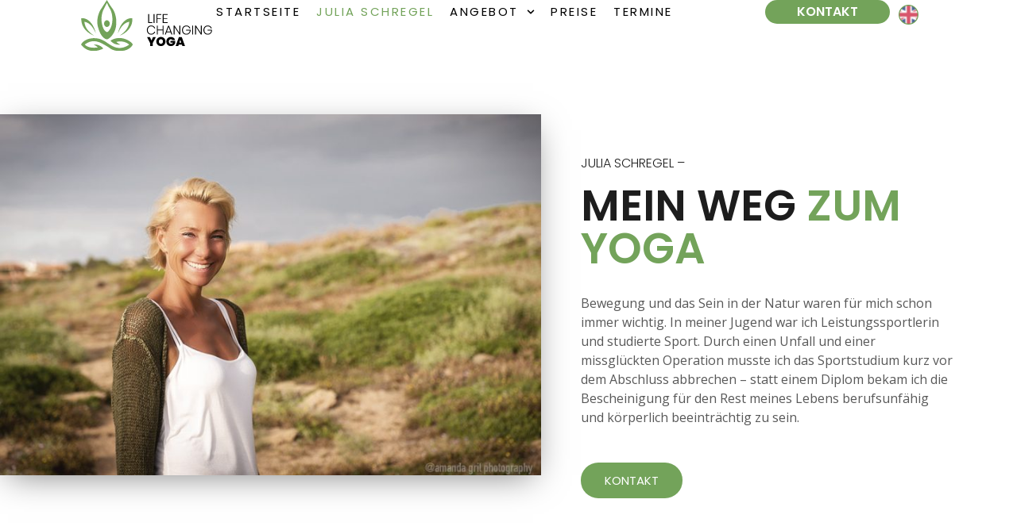

--- FILE ---
content_type: text/html; charset=UTF-8
request_url: https://lifechangingyoga.net/julia-schregel/
body_size: 24258
content:
<!doctype html>
<html lang="de-DE" prefix="og: https://ogp.me/ns#">
<head>
	<meta charset="UTF-8">
	<meta name="viewport" content="width=device-width, initial-scale=1">
	<link rel="profile" href="https://gmpg.org/xfn/11">
	<link rel="alternate" hreflang="en" href="https://lifechangingyoga.net/en/julia-schregel/" />
<link rel="alternate" hreflang="de" href="https://lifechangingyoga.net/julia-schregel/" />
<link rel="alternate" hreflang="x-default" href="https://lifechangingyoga.net/julia-schregel/" />

<!-- Suchmaschinen-Optimierung durch Rank Math PRO - https://rankmath.com/ -->
<title>Julia Schlegel - Mein Weg zum Yoga | Life Chaning Yoga</title>
<meta name="description" content="Erfahre wie Julia Schlegel mit Yoga ihre Gesundheit und eine neue Leidenschaft fand. Nimm am spirituellen Wachstum teil und buche dir jetzt einen Termin."/>
<meta name="robots" content="index, follow, max-snippet:-1, max-video-preview:-1, max-image-preview:large"/>
<link rel="canonical" href="https://lifechangingyoga.net/julia-schregel/" />
<meta property="og:locale" content="de_DE" />
<meta property="og:type" content="article" />
<meta property="og:title" content="Julia Schlegel - Mein Weg zum Yoga | Life Chaning Yoga" />
<meta property="og:description" content="Erfahre wie Julia Schlegel mit Yoga ihre Gesundheit und eine neue Leidenschaft fand. Nimm am spirituellen Wachstum teil und buche dir jetzt einen Termin." />
<meta property="og:url" content="https://lifechangingyoga.net/julia-schregel/" />
<meta property="og:site_name" content="Life Changing Yoga" />
<meta property="og:updated_time" content="2025-08-01T13:04:23+00:00" />
<meta property="og:image" content="https://lifechangingyoga.net/wp-content/uploads/2024/08/yoga_teacher_in_nature-768x513-1.jpg" />
<meta property="og:image:secure_url" content="https://lifechangingyoga.net/wp-content/uploads/2024/08/yoga_teacher_in_nature-768x513-1.jpg" />
<meta property="og:image:width" content="768" />
<meta property="og:image:height" content="513" />
<meta property="og:image:alt" content="Julia Schregel" />
<meta property="og:image:type" content="image/jpeg" />
<meta property="article:published_time" content="2024-08-26T22:02:37+00:00" />
<meta property="article:modified_time" content="2025-08-01T13:04:23+00:00" />
<meta name="twitter:card" content="summary_large_image" />
<meta name="twitter:title" content="Julia Schlegel - Mein Weg zum Yoga | Life Chaning Yoga" />
<meta name="twitter:description" content="Erfahre wie Julia Schlegel mit Yoga ihre Gesundheit und eine neue Leidenschaft fand. Nimm am spirituellen Wachstum teil und buche dir jetzt einen Termin." />
<meta name="twitter:image" content="https://lifechangingyoga.net/wp-content/uploads/2024/08/yoga_teacher_in_nature-768x513-1.jpg" />
<meta name="twitter:label1" content="Lesedauer" />
<meta name="twitter:data1" content="2 Minuten" />
<script type="application/ld+json" class="rank-math-schema">{"@context":"https://schema.org","@graph":[{"@type":["Person","Organization"],"@id":"https://lifechangingyoga.net/#person","name":"Life Changing Yoga","logo":{"@type":"ImageObject","@id":"https://lifechangingyoga.net/#logo","url":"https://lifechangingyoga.net/wp-content/uploads/2024/08/cropped-Group-1-150x65.jpg","contentUrl":"https://lifechangingyoga.net/wp-content/uploads/2024/08/cropped-Group-1-150x65.jpg","caption":"Life Changing Yoga","inLanguage":"de"},"image":{"@type":"ImageObject","@id":"https://lifechangingyoga.net/#logo","url":"https://lifechangingyoga.net/wp-content/uploads/2024/08/cropped-Group-1-150x65.jpg","contentUrl":"https://lifechangingyoga.net/wp-content/uploads/2024/08/cropped-Group-1-150x65.jpg","caption":"Life Changing Yoga","inLanguage":"de"}},{"@type":"WebSite","@id":"https://lifechangingyoga.net/#website","url":"https://lifechangingyoga.net","name":"Life Changing Yoga","publisher":{"@id":"https://lifechangingyoga.net/#person"},"inLanguage":"de"},{"@type":"ImageObject","@id":"http://lifechangingyoga.net/wp-content/uploads/2024/08/yoga_teacher_in_nature-768x513-1.jpg","url":"http://lifechangingyoga.net/wp-content/uploads/2024/08/yoga_teacher_in_nature-768x513-1.jpg","width":"200","height":"200","inLanguage":"de"},{"@type":"WebPage","@id":"https://lifechangingyoga.net/julia-schregel/#webpage","url":"https://lifechangingyoga.net/julia-schregel/","name":"Julia Schlegel - Mein Weg zum Yoga | Life Chaning Yoga","datePublished":"2024-08-26T22:02:37+00:00","dateModified":"2025-08-01T13:04:23+00:00","isPartOf":{"@id":"https://lifechangingyoga.net/#website"},"primaryImageOfPage":{"@id":"http://lifechangingyoga.net/wp-content/uploads/2024/08/yoga_teacher_in_nature-768x513-1.jpg"},"inLanguage":"de"},{"@type":"Person","@id":"https://lifechangingyoga.net/author/ggmwebsiteaccess/","name":"admin","url":"https://lifechangingyoga.net/author/ggmwebsiteaccess/","image":{"@type":"ImageObject","@id":"https://secure.gravatar.com/avatar/c68a7f5307a6356b04b32c439c0dfd8a5204aaf8d916fd786d4b9c5210de0cb3?s=96&amp;d=mm&amp;r=g","url":"https://secure.gravatar.com/avatar/c68a7f5307a6356b04b32c439c0dfd8a5204aaf8d916fd786d4b9c5210de0cb3?s=96&amp;d=mm&amp;r=g","caption":"admin","inLanguage":"de"},"sameAs":["https://lifechangingyoga.net"]},{"@type":"Article","headline":"Julia Schlegel - Mein Weg zum Yoga | Life Chaning Yoga","datePublished":"2024-08-26T22:02:37+00:00","dateModified":"2025-08-01T13:04:23+00:00","author":{"@id":"https://lifechangingyoga.net/author/ggmwebsiteaccess/","name":"admin"},"publisher":{"@id":"https://lifechangingyoga.net/#person"},"description":"Erfahre wie Julia Schlegel mit Yoga ihre Gesundheit und eine neue Leidenschaft fand. Nimm am spirituellen Wachstum teil und buche dir jetzt einen Termin.","name":"Julia Schlegel - Mein Weg zum Yoga | Life Chaning Yoga","@id":"https://lifechangingyoga.net/julia-schregel/#richSnippet","isPartOf":{"@id":"https://lifechangingyoga.net/julia-schregel/#webpage"},"image":{"@id":"http://lifechangingyoga.net/wp-content/uploads/2024/08/yoga_teacher_in_nature-768x513-1.jpg"},"inLanguage":"de","mainEntityOfPage":{"@id":"https://lifechangingyoga.net/julia-schregel/#webpage"}}]}</script>
<!-- /Rank Math WordPress SEO Plugin -->

<link rel="alternate" type="application/rss+xml" title="Life Changing Yoga &raquo; Feed" href="https://lifechangingyoga.net/feed/" />
<link rel="alternate" type="application/rss+xml" title="Life Changing Yoga &raquo; Kommentar-Feed" href="https://lifechangingyoga.net/comments/feed/" />
<link rel="alternate" title="oEmbed (JSON)" type="application/json+oembed" href="https://lifechangingyoga.net/wp-json/oembed/1.0/embed?url=https%3A%2F%2Flifechangingyoga.net%2Fjulia-schregel%2F" />
<link rel="alternate" title="oEmbed (XML)" type="text/xml+oembed" href="https://lifechangingyoga.net/wp-json/oembed/1.0/embed?url=https%3A%2F%2Flifechangingyoga.net%2Fjulia-schregel%2F&#038;format=xml" />
<style id='wp-img-auto-sizes-contain-inline-css'>
img:is([sizes=auto i],[sizes^="auto," i]){contain-intrinsic-size:3000px 1500px}
/*# sourceURL=wp-img-auto-sizes-contain-inline-css */
</style>
<style id='wp-emoji-styles-inline-css'>

	img.wp-smiley, img.emoji {
		display: inline !important;
		border: none !important;
		box-shadow: none !important;
		height: 1em !important;
		width: 1em !important;
		margin: 0 0.07em !important;
		vertical-align: -0.1em !important;
		background: none !important;
		padding: 0 !important;
	}
/*# sourceURL=wp-emoji-styles-inline-css */
</style>
<link rel='stylesheet' id='wpml-legacy-vertical-list-0-css' href='https://lifechangingyoga.net/wp-content/plugins/sitepress-multilingual-cms/templates/language-switchers/legacy-list-vertical/style.min.css?ver=1' media='all' />
<link rel='stylesheet' id='wpml-menu-item-0-css' href='https://lifechangingyoga.net/wp-content/plugins/sitepress-multilingual-cms/templates/language-switchers/menu-item/style.min.css?ver=1' media='all' />
<link rel='stylesheet' id='hello-elementor-css' href='https://lifechangingyoga.net/wp-content/themes/hello-elementor/assets/css/reset.css?ver=3.4.5' media='all' />
<link rel='stylesheet' id='hello-elementor-theme-style-css' href='https://lifechangingyoga.net/wp-content/themes/hello-elementor/assets/css/theme.css?ver=3.4.5' media='all' />
<link rel='stylesheet' id='hello-elementor-header-footer-css' href='https://lifechangingyoga.net/wp-content/themes/hello-elementor/assets/css/header-footer.css?ver=3.4.5' media='all' />
<link rel='stylesheet' id='elementor-frontend-css' href='https://lifechangingyoga.net/wp-content/plugins/elementor/assets/css/frontend.min.css?ver=3.33.2' media='all' />
<link rel='stylesheet' id='elementor-post-6-css' href='https://lifechangingyoga.net/wp-content/uploads/elementor/css/post-6.css?ver=1769153336' media='all' />
<link rel='stylesheet' id='widget-nav-menu-css' href='https://lifechangingyoga.net/wp-content/plugins/elementor-pro/assets/css/widget-nav-menu.min.css?ver=3.33.1' media='all' />
<link rel='stylesheet' id='e-sticky-css' href='https://lifechangingyoga.net/wp-content/plugins/elementor-pro/assets/css/modules/sticky.min.css?ver=3.33.1' media='all' />
<link rel='stylesheet' id='e-motion-fx-css' href='https://lifechangingyoga.net/wp-content/plugins/elementor-pro/assets/css/modules/motion-fx.min.css?ver=3.33.1' media='all' />
<link rel='stylesheet' id='widget-image-css' href='https://lifechangingyoga.net/wp-content/plugins/elementor/assets/css/widget-image.min.css?ver=3.33.2' media='all' />
<link rel='stylesheet' id='widget-icon-list-css' href='https://lifechangingyoga.net/wp-content/plugins/elementor/assets/css/widget-icon-list.min.css?ver=3.33.2' media='all' />
<link rel='stylesheet' id='widget-heading-css' href='https://lifechangingyoga.net/wp-content/plugins/elementor/assets/css/widget-heading.min.css?ver=3.33.2' media='all' />
<link rel='stylesheet' id='elementor-post-703-css' href='https://lifechangingyoga.net/wp-content/uploads/elementor/css/post-703.css?ver=1769163004' media='all' />
<link rel='stylesheet' id='elementor-post-755-css' href='https://lifechangingyoga.net/wp-content/uploads/elementor/css/post-755.css?ver=1769153337' media='all' />
<link rel='stylesheet' id='elementor-post-758-css' href='https://lifechangingyoga.net/wp-content/uploads/elementor/css/post-758.css?ver=1769153337' media='all' />
<link rel='stylesheet' id='hello-elementor-child-style-css' href='https://lifechangingyoga.net/wp-content/themes/hello-theme-child-master/style.css?ver=2.0.0' media='all' />
<link rel='stylesheet' id='elementor-gf-poppins-css' href='https://fonts.googleapis.com/css?family=Poppins:100,100italic,200,200italic,300,300italic,400,400italic,500,500italic,600,600italic,700,700italic,800,800italic,900,900italic&#038;display=swap' media='all' />
<link rel='stylesheet' id='elementor-gf-opensans-css' href='https://fonts.googleapis.com/css?family=Open+Sans:100,100italic,200,200italic,300,300italic,400,400italic,500,500italic,600,600italic,700,700italic,800,800italic,900,900italic&#038;display=swap' media='all' />
<script id="wpml-cookie-js-extra">
var wpml_cookies = {"wp-wpml_current_language":{"value":"de","expires":1,"path":"/"}};
var wpml_cookies = {"wp-wpml_current_language":{"value":"de","expires":1,"path":"/"}};
//# sourceURL=wpml-cookie-js-extra
</script>
<script src="https://lifechangingyoga.net/wp-content/plugins/sitepress-multilingual-cms/res/js/cookies/language-cookie.js?ver=486900" id="wpml-cookie-js" defer data-wp-strategy="defer"></script>
<script src="https://lifechangingyoga.net/wp-includes/js/jquery/jquery.min.js?ver=3.7.1" id="jquery-core-js"></script>
<script src="https://lifechangingyoga.net/wp-includes/js/jquery/jquery-migrate.min.js?ver=3.4.1" id="jquery-migrate-js"></script>
<link rel="https://api.w.org/" href="https://lifechangingyoga.net/wp-json/" /><link rel="alternate" title="JSON" type="application/json" href="https://lifechangingyoga.net/wp-json/wp/v2/pages/703" /><link rel="EditURI" type="application/rsd+xml" title="RSD" href="https://lifechangingyoga.net/xmlrpc.php?rsd" />
<meta name="generator" content="WordPress 6.9" />
<link rel='shortlink' href='https://lifechangingyoga.net/?p=703' />
<meta name="generator" content="WPML ver:4.8.6 stt:1,3;" />
<meta name="generator" content="Elementor 3.33.2; features: e_font_icon_svg, additional_custom_breakpoints; settings: css_print_method-external, google_font-enabled, font_display-swap">
			<style>
				.e-con.e-parent:nth-of-type(n+4):not(.e-lazyloaded):not(.e-no-lazyload),
				.e-con.e-parent:nth-of-type(n+4):not(.e-lazyloaded):not(.e-no-lazyload) * {
					background-image: none !important;
				}
				@media screen and (max-height: 1024px) {
					.e-con.e-parent:nth-of-type(n+3):not(.e-lazyloaded):not(.e-no-lazyload),
					.e-con.e-parent:nth-of-type(n+3):not(.e-lazyloaded):not(.e-no-lazyload) * {
						background-image: none !important;
					}
				}
				@media screen and (max-height: 640px) {
					.e-con.e-parent:nth-of-type(n+2):not(.e-lazyloaded):not(.e-no-lazyload),
					.e-con.e-parent:nth-of-type(n+2):not(.e-lazyloaded):not(.e-no-lazyload) * {
						background-image: none !important;
					}
				}
			</style>
			<link rel="icon" href="https://lifechangingyoga.net/wp-content/uploads/2024/08/Frame-1.png" sizes="32x32" />
<link rel="icon" href="https://lifechangingyoga.net/wp-content/uploads/2024/08/Frame-1.png" sizes="192x192" />
<link rel="apple-touch-icon" href="https://lifechangingyoga.net/wp-content/uploads/2024/08/Frame-1.png" />
<meta name="msapplication-TileImage" content="https://lifechangingyoga.net/wp-content/uploads/2024/08/Frame-1.png" />
		<style id="wp-custom-css">
			html, body{
	overflow-x:hidden;
}
span.light-text {
    font-weight: 300;
}
span.medium-text {
    font-weight: 500;
}
span.color-text {
    font-weight: bold;
    color: #73A35A;
}
@media(min-width:1024px){
	.hide-on-desktop{display:none !important;}
}		</style>
		<!-- Google Tag Manager -->
<script>(function(w,d,s,l,i){w[l]=w[l]||[];w[l].push({'gtm.start':
new Date().getTime(),event:'gtm.js'});var f=d.getElementsByTagName(s)[0],
j=d.createElement(s),dl=l!='dataLayer'?'&l='+l:'';j.async=true;j.src=
'https://www.googletagmanager.com/gtm.js?id='+i+dl;f.parentNode.insertBefore(j,f);
})(window,document,'script','dataLayer','GTM-WMPMJ9JW');</script>
<!-- End Google Tag Manager -->
<style id='global-styles-inline-css'>
:root{--wp--preset--aspect-ratio--square: 1;--wp--preset--aspect-ratio--4-3: 4/3;--wp--preset--aspect-ratio--3-4: 3/4;--wp--preset--aspect-ratio--3-2: 3/2;--wp--preset--aspect-ratio--2-3: 2/3;--wp--preset--aspect-ratio--16-9: 16/9;--wp--preset--aspect-ratio--9-16: 9/16;--wp--preset--color--black: #000000;--wp--preset--color--cyan-bluish-gray: #abb8c3;--wp--preset--color--white: #ffffff;--wp--preset--color--pale-pink: #f78da7;--wp--preset--color--vivid-red: #cf2e2e;--wp--preset--color--luminous-vivid-orange: #ff6900;--wp--preset--color--luminous-vivid-amber: #fcb900;--wp--preset--color--light-green-cyan: #7bdcb5;--wp--preset--color--vivid-green-cyan: #00d084;--wp--preset--color--pale-cyan-blue: #8ed1fc;--wp--preset--color--vivid-cyan-blue: #0693e3;--wp--preset--color--vivid-purple: #9b51e0;--wp--preset--gradient--vivid-cyan-blue-to-vivid-purple: linear-gradient(135deg,rgb(6,147,227) 0%,rgb(155,81,224) 100%);--wp--preset--gradient--light-green-cyan-to-vivid-green-cyan: linear-gradient(135deg,rgb(122,220,180) 0%,rgb(0,208,130) 100%);--wp--preset--gradient--luminous-vivid-amber-to-luminous-vivid-orange: linear-gradient(135deg,rgb(252,185,0) 0%,rgb(255,105,0) 100%);--wp--preset--gradient--luminous-vivid-orange-to-vivid-red: linear-gradient(135deg,rgb(255,105,0) 0%,rgb(207,46,46) 100%);--wp--preset--gradient--very-light-gray-to-cyan-bluish-gray: linear-gradient(135deg,rgb(238,238,238) 0%,rgb(169,184,195) 100%);--wp--preset--gradient--cool-to-warm-spectrum: linear-gradient(135deg,rgb(74,234,220) 0%,rgb(151,120,209) 20%,rgb(207,42,186) 40%,rgb(238,44,130) 60%,rgb(251,105,98) 80%,rgb(254,248,76) 100%);--wp--preset--gradient--blush-light-purple: linear-gradient(135deg,rgb(255,206,236) 0%,rgb(152,150,240) 100%);--wp--preset--gradient--blush-bordeaux: linear-gradient(135deg,rgb(254,205,165) 0%,rgb(254,45,45) 50%,rgb(107,0,62) 100%);--wp--preset--gradient--luminous-dusk: linear-gradient(135deg,rgb(255,203,112) 0%,rgb(199,81,192) 50%,rgb(65,88,208) 100%);--wp--preset--gradient--pale-ocean: linear-gradient(135deg,rgb(255,245,203) 0%,rgb(182,227,212) 50%,rgb(51,167,181) 100%);--wp--preset--gradient--electric-grass: linear-gradient(135deg,rgb(202,248,128) 0%,rgb(113,206,126) 100%);--wp--preset--gradient--midnight: linear-gradient(135deg,rgb(2,3,129) 0%,rgb(40,116,252) 100%);--wp--preset--font-size--small: 13px;--wp--preset--font-size--medium: 20px;--wp--preset--font-size--large: 36px;--wp--preset--font-size--x-large: 42px;--wp--preset--spacing--20: 0.44rem;--wp--preset--spacing--30: 0.67rem;--wp--preset--spacing--40: 1rem;--wp--preset--spacing--50: 1.5rem;--wp--preset--spacing--60: 2.25rem;--wp--preset--spacing--70: 3.38rem;--wp--preset--spacing--80: 5.06rem;--wp--preset--shadow--natural: 6px 6px 9px rgba(0, 0, 0, 0.2);--wp--preset--shadow--deep: 12px 12px 50px rgba(0, 0, 0, 0.4);--wp--preset--shadow--sharp: 6px 6px 0px rgba(0, 0, 0, 0.2);--wp--preset--shadow--outlined: 6px 6px 0px -3px rgb(255, 255, 255), 6px 6px rgb(0, 0, 0);--wp--preset--shadow--crisp: 6px 6px 0px rgb(0, 0, 0);}:root { --wp--style--global--content-size: 800px;--wp--style--global--wide-size: 1200px; }:where(body) { margin: 0; }.wp-site-blocks > .alignleft { float: left; margin-right: 2em; }.wp-site-blocks > .alignright { float: right; margin-left: 2em; }.wp-site-blocks > .aligncenter { justify-content: center; margin-left: auto; margin-right: auto; }:where(.wp-site-blocks) > * { margin-block-start: 24px; margin-block-end: 0; }:where(.wp-site-blocks) > :first-child { margin-block-start: 0; }:where(.wp-site-blocks) > :last-child { margin-block-end: 0; }:root { --wp--style--block-gap: 24px; }:root :where(.is-layout-flow) > :first-child{margin-block-start: 0;}:root :where(.is-layout-flow) > :last-child{margin-block-end: 0;}:root :where(.is-layout-flow) > *{margin-block-start: 24px;margin-block-end: 0;}:root :where(.is-layout-constrained) > :first-child{margin-block-start: 0;}:root :where(.is-layout-constrained) > :last-child{margin-block-end: 0;}:root :where(.is-layout-constrained) > *{margin-block-start: 24px;margin-block-end: 0;}:root :where(.is-layout-flex){gap: 24px;}:root :where(.is-layout-grid){gap: 24px;}.is-layout-flow > .alignleft{float: left;margin-inline-start: 0;margin-inline-end: 2em;}.is-layout-flow > .alignright{float: right;margin-inline-start: 2em;margin-inline-end: 0;}.is-layout-flow > .aligncenter{margin-left: auto !important;margin-right: auto !important;}.is-layout-constrained > .alignleft{float: left;margin-inline-start: 0;margin-inline-end: 2em;}.is-layout-constrained > .alignright{float: right;margin-inline-start: 2em;margin-inline-end: 0;}.is-layout-constrained > .aligncenter{margin-left: auto !important;margin-right: auto !important;}.is-layout-constrained > :where(:not(.alignleft):not(.alignright):not(.alignfull)){max-width: var(--wp--style--global--content-size);margin-left: auto !important;margin-right: auto !important;}.is-layout-constrained > .alignwide{max-width: var(--wp--style--global--wide-size);}body .is-layout-flex{display: flex;}.is-layout-flex{flex-wrap: wrap;align-items: center;}.is-layout-flex > :is(*, div){margin: 0;}body .is-layout-grid{display: grid;}.is-layout-grid > :is(*, div){margin: 0;}body{padding-top: 0px;padding-right: 0px;padding-bottom: 0px;padding-left: 0px;}a:where(:not(.wp-element-button)){text-decoration: underline;}:root :where(.wp-element-button, .wp-block-button__link){background-color: #32373c;border-width: 0;color: #fff;font-family: inherit;font-size: inherit;font-style: inherit;font-weight: inherit;letter-spacing: inherit;line-height: inherit;padding-top: calc(0.667em + 2px);padding-right: calc(1.333em + 2px);padding-bottom: calc(0.667em + 2px);padding-left: calc(1.333em + 2px);text-decoration: none;text-transform: inherit;}.has-black-color{color: var(--wp--preset--color--black) !important;}.has-cyan-bluish-gray-color{color: var(--wp--preset--color--cyan-bluish-gray) !important;}.has-white-color{color: var(--wp--preset--color--white) !important;}.has-pale-pink-color{color: var(--wp--preset--color--pale-pink) !important;}.has-vivid-red-color{color: var(--wp--preset--color--vivid-red) !important;}.has-luminous-vivid-orange-color{color: var(--wp--preset--color--luminous-vivid-orange) !important;}.has-luminous-vivid-amber-color{color: var(--wp--preset--color--luminous-vivid-amber) !important;}.has-light-green-cyan-color{color: var(--wp--preset--color--light-green-cyan) !important;}.has-vivid-green-cyan-color{color: var(--wp--preset--color--vivid-green-cyan) !important;}.has-pale-cyan-blue-color{color: var(--wp--preset--color--pale-cyan-blue) !important;}.has-vivid-cyan-blue-color{color: var(--wp--preset--color--vivid-cyan-blue) !important;}.has-vivid-purple-color{color: var(--wp--preset--color--vivid-purple) !important;}.has-black-background-color{background-color: var(--wp--preset--color--black) !important;}.has-cyan-bluish-gray-background-color{background-color: var(--wp--preset--color--cyan-bluish-gray) !important;}.has-white-background-color{background-color: var(--wp--preset--color--white) !important;}.has-pale-pink-background-color{background-color: var(--wp--preset--color--pale-pink) !important;}.has-vivid-red-background-color{background-color: var(--wp--preset--color--vivid-red) !important;}.has-luminous-vivid-orange-background-color{background-color: var(--wp--preset--color--luminous-vivid-orange) !important;}.has-luminous-vivid-amber-background-color{background-color: var(--wp--preset--color--luminous-vivid-amber) !important;}.has-light-green-cyan-background-color{background-color: var(--wp--preset--color--light-green-cyan) !important;}.has-vivid-green-cyan-background-color{background-color: var(--wp--preset--color--vivid-green-cyan) !important;}.has-pale-cyan-blue-background-color{background-color: var(--wp--preset--color--pale-cyan-blue) !important;}.has-vivid-cyan-blue-background-color{background-color: var(--wp--preset--color--vivid-cyan-blue) !important;}.has-vivid-purple-background-color{background-color: var(--wp--preset--color--vivid-purple) !important;}.has-black-border-color{border-color: var(--wp--preset--color--black) !important;}.has-cyan-bluish-gray-border-color{border-color: var(--wp--preset--color--cyan-bluish-gray) !important;}.has-white-border-color{border-color: var(--wp--preset--color--white) !important;}.has-pale-pink-border-color{border-color: var(--wp--preset--color--pale-pink) !important;}.has-vivid-red-border-color{border-color: var(--wp--preset--color--vivid-red) !important;}.has-luminous-vivid-orange-border-color{border-color: var(--wp--preset--color--luminous-vivid-orange) !important;}.has-luminous-vivid-amber-border-color{border-color: var(--wp--preset--color--luminous-vivid-amber) !important;}.has-light-green-cyan-border-color{border-color: var(--wp--preset--color--light-green-cyan) !important;}.has-vivid-green-cyan-border-color{border-color: var(--wp--preset--color--vivid-green-cyan) !important;}.has-pale-cyan-blue-border-color{border-color: var(--wp--preset--color--pale-cyan-blue) !important;}.has-vivid-cyan-blue-border-color{border-color: var(--wp--preset--color--vivid-cyan-blue) !important;}.has-vivid-purple-border-color{border-color: var(--wp--preset--color--vivid-purple) !important;}.has-vivid-cyan-blue-to-vivid-purple-gradient-background{background: var(--wp--preset--gradient--vivid-cyan-blue-to-vivid-purple) !important;}.has-light-green-cyan-to-vivid-green-cyan-gradient-background{background: var(--wp--preset--gradient--light-green-cyan-to-vivid-green-cyan) !important;}.has-luminous-vivid-amber-to-luminous-vivid-orange-gradient-background{background: var(--wp--preset--gradient--luminous-vivid-amber-to-luminous-vivid-orange) !important;}.has-luminous-vivid-orange-to-vivid-red-gradient-background{background: var(--wp--preset--gradient--luminous-vivid-orange-to-vivid-red) !important;}.has-very-light-gray-to-cyan-bluish-gray-gradient-background{background: var(--wp--preset--gradient--very-light-gray-to-cyan-bluish-gray) !important;}.has-cool-to-warm-spectrum-gradient-background{background: var(--wp--preset--gradient--cool-to-warm-spectrum) !important;}.has-blush-light-purple-gradient-background{background: var(--wp--preset--gradient--blush-light-purple) !important;}.has-blush-bordeaux-gradient-background{background: var(--wp--preset--gradient--blush-bordeaux) !important;}.has-luminous-dusk-gradient-background{background: var(--wp--preset--gradient--luminous-dusk) !important;}.has-pale-ocean-gradient-background{background: var(--wp--preset--gradient--pale-ocean) !important;}.has-electric-grass-gradient-background{background: var(--wp--preset--gradient--electric-grass) !important;}.has-midnight-gradient-background{background: var(--wp--preset--gradient--midnight) !important;}.has-small-font-size{font-size: var(--wp--preset--font-size--small) !important;}.has-medium-font-size{font-size: var(--wp--preset--font-size--medium) !important;}.has-large-font-size{font-size: var(--wp--preset--font-size--large) !important;}.has-x-large-font-size{font-size: var(--wp--preset--font-size--x-large) !important;}
/*# sourceURL=global-styles-inline-css */
</style>
</head>
<body class="wp-singular page-template-default page page-id-703 wp-custom-logo wp-embed-responsive wp-theme-hello-elementor wp-child-theme-hello-theme-child-master hello-elementor-default elementor-default elementor-kit-6 elementor-page elementor-page-703">
<!-- Google Tag Manager (noscript) -->
<noscript><iframe src="https://www.googletagmanager.com/ns.html?id=GTM-WMPMJ9JW"
height="0" width="0" style="display:none;visibility:hidden"></iframe></noscript>
<!-- End Google Tag Manager (noscript) -->

<a class="skip-link screen-reader-text" href="#content">Zum Inhalt springen</a>

		<header data-elementor-type="header" data-elementor-id="755" class="elementor elementor-755 elementor-32 elementor-location-header" data-elementor-post-type="elementor_library">
			<header class="elementor-element elementor-element-36be34b4 e-con-full sticky-header e-flex e-con e-parent" data-id="36be34b4" data-element_type="container" data-settings="{&quot;background_background&quot;:&quot;classic&quot;,&quot;background_motion_fx_motion_fx_scrolling&quot;:&quot;yes&quot;,&quot;background_motion_fx_opacity_effect&quot;:&quot;yes&quot;,&quot;background_motion_fx_opacity_range&quot;:{&quot;unit&quot;:&quot;%&quot;,&quot;size&quot;:&quot;&quot;,&quot;sizes&quot;:{&quot;start&quot;:&quot;0&quot;,&quot;end&quot;:&quot;3&quot;}},&quot;background_motion_fx_range&quot;:&quot;page&quot;,&quot;sticky_on&quot;:[&quot;desktop&quot;],&quot;sticky_effects_offset&quot;:70,&quot;sticky&quot;:&quot;top&quot;,&quot;background_motion_fx_opacity_direction&quot;:&quot;out-in&quot;,&quot;background_motion_fx_opacity_level&quot;:{&quot;unit&quot;:&quot;px&quot;,&quot;size&quot;:10,&quot;sizes&quot;:[]},&quot;background_motion_fx_devices&quot;:[&quot;desktop&quot;,&quot;tablet&quot;,&quot;mobile&quot;],&quot;sticky_offset&quot;:0,&quot;sticky_anchor_link_offset&quot;:0}">
		<div class="elementor-element elementor-element-4783d5b e-con-full e-flex e-con e-child" data-id="4783d5b" data-element_type="container">
				<div class="elementor-element elementor-element-e1b0127 logo elementor-view-default elementor-widget elementor-widget-icon" data-id="e1b0127" data-element_type="widget" data-widget_type="icon.default">
				<div class="elementor-widget-container">
							<div class="elementor-icon-wrapper">
			<a class="elementor-icon" href="http://lifechangingyoga.net/">
			<svg xmlns="http://www.w3.org/2000/svg" width="170" height="65" viewBox="0 0 170 65" fill="none"><g clip-path="url(#clip0_727_28)"><path d="M15.6778 44.5992C14.7722 44.2746 13.8949 43.8711 13.0268 43.4263C12.1598 42.9801 11.3075 42.4831 10.4734 41.9353C8.80748 40.8399 7.21076 39.5373 5.76384 37.9663C4.32147 36.3952 3.02775 34.5382 2.06768 32.3793C1.82823 31.8409 1.60694 31.2852 1.41401 30.7134C1.31301 30.4289 1.22904 30.1376 1.13825 29.8464C1.05768 29.5525 0.972562 29.2586 0.904472 28.9593C0.610549 27.765 0.43465 26.5252 0.351807 25.2748V23.0918L2.12329 22.9729L2.18457 22.9689L2.22429 22.9676L2.29351 22.9663L2.41948 22.9676C2.50005 22.9703 2.57609 22.9743 2.65212 22.9783C2.80192 22.9876 2.94604 23.0037 3.08903 23.0197C3.37274 23.0544 3.64851 23.1025 3.91973 23.1586C4.46219 23.2722 4.98648 23.4245 5.49829 23.6062C6.52191 23.9722 7.49333 24.4639 8.40574 25.0503C10.2328 26.226 11.8103 27.785 13.1301 29.5364C14.4499 31.2919 15.5189 33.2357 16.395 35.2556C17.2734 37.2769 17.9577 39.3797 18.5092 41.5105L18.3424 41.588C17.5037 39.6014 16.5482 37.6951 15.4451 35.945C14.3455 34.1949 13.0972 32.6011 11.7058 31.2772C10.3157 29.9559 8.7791 28.9112 7.17218 28.2579C6.36985 27.932 5.55049 27.7009 4.73795 27.5793C4.33168 27.5192 3.92654 27.4844 3.53275 27.4831C3.33643 27.4818 3.14124 27.4884 2.95512 27.5031C2.86207 27.5111 2.77128 27.5205 2.68617 27.5325C2.64418 27.5392 2.60332 27.5459 2.56587 27.5526C2.54885 27.5566 2.52956 27.5606 2.51594 27.5646C2.508 27.5659 2.50119 27.5686 2.49778 27.5699C2.49551 27.5713 2.49211 27.5713 2.49324 27.5726C2.49551 27.5726 2.48757 27.5753 2.51027 27.5726L4.28175 25.2721C4.12854 27.1625 4.2999 29.0982 4.82306 30.9753C5.34168 32.8523 6.20189 34.6558 7.28793 36.307C8.37624 37.9582 9.6813 39.4652 11.1123 40.8118C11.8284 41.4851 12.5763 42.121 13.3514 42.7155C14.1265 43.3074 14.9276 43.8698 15.7561 44.3547L15.6778 44.5992Z" fill="#73A35A"></path><path d="M49.1996 44.3574C50.0281 43.8725 50.8293 43.31 51.6044 42.7182C52.3795 42.1237 53.1273 41.4878 53.8434 40.8145C55.2744 39.4678 56.5795 37.9622 57.6678 36.3097C58.7538 34.6584 59.614 32.8549 60.1327 30.9779C60.6558 29.1022 60.8272 27.1651 60.674 25.2748L62.4455 27.5753C62.467 27.5766 62.4602 27.5753 62.4625 27.5753C62.4647 27.5753 62.4602 27.5739 62.4579 27.5726C62.4545 27.5712 62.4477 27.5686 62.4398 27.5672C62.4262 27.5632 62.4069 27.5592 62.3899 27.5552C62.3524 27.5485 62.3115 27.5419 62.2696 27.5352C62.1844 27.5232 62.0925 27.5138 62.0006 27.5058C61.8145 27.4911 61.6204 27.4844 61.423 27.4858C61.0292 27.4884 60.624 27.5218 60.2178 27.5819C59.4041 27.7035 58.5859 27.9346 57.7835 28.2606C56.1766 28.9139 54.6412 29.9586 53.2499 31.2798C51.8586 32.6038 50.6102 34.1975 49.5106 35.9476C48.4075 37.6977 47.4509 39.6041 46.6134 41.5907L46.4465 41.5132C46.9981 39.381 47.6835 37.2796 48.5607 35.2583C49.4368 33.2383 50.5058 31.2945 51.8257 29.5391C53.1455 27.789 54.7229 26.2286 56.55 25.053C57.4624 24.4665 58.4338 23.9749 59.4574 23.6088C59.9692 23.4271 60.4947 23.2735 61.036 23.1613C61.3072 23.1052 61.583 23.0571 61.8667 23.0224C62.0097 23.005 62.1538 22.9903 62.3036 22.9809C62.3785 22.9756 62.4557 22.9716 62.5362 22.9703L62.6622 22.9689L62.7326 22.9703L62.7723 22.9716L62.8336 22.9756L64.605 23.0945V25.2774C64.5222 26.5265 64.3463 27.7676 64.0524 28.962C63.9843 29.2612 63.898 29.5551 63.8186 29.849C63.729 30.1403 63.645 30.4315 63.5428 30.7161C63.3511 31.2878 63.1298 31.8436 62.8892 32.382C61.9291 34.5409 60.6354 36.3978 59.193 37.9689C57.7461 39.54 56.1505 40.8425 54.4834 41.938C53.6493 42.4857 52.7982 42.9827 51.9301 43.4289C51.0619 43.8738 50.1847 44.2772 49.2791 44.6019L49.1996 44.3574Z" fill="#73A35A"></path><path d="M15.5597 56.2459C15.5597 56.2459 22.6559 54.8859 28.0441 61.1288C28.0441 61.1288 11.0874 70.8104 0 56.1671C0 56.1671 2.97554 48.9944 14.4487 48.1621C26.0536 47.3205 31.6063 53.6034 36.5077 56.3488C39.675 58.1229 48.3486 64.6717 60.5764 56.3488C60.5764 56.3488 55.5151 50.4359 44.3505 52.7564C44.3505 52.7564 45.9348 54.759 49.5662 56.0095C49.5662 56.0095 42.5348 57.8504 37.0104 51.2107C37.0104 51.2107 44.1576 46.1849 53.2556 48.5041C62.3536 50.8233 65.1929 56.0081 65.1929 56.0081C65.1929 56.0081 62.2378 63.3304 51.2855 64.2389C42.8503 64.9389 38.1282 62.1468 36.4021 60.8255C35.5499 60.1736 34.6738 59.5671 33.7705 59.018C30.56 57.0649 24.7667 53.7303 22.6003 53.1412C20.6245 52.6041 13.4444 49.4326 4.69368 56.0629C4.69368 56.0629 8.57596 61.6685 21.1511 59.7595C21.1511 59.7595 17.9066 56.7576 15.5597 56.2459Z" fill="#73A35A"></path><path d="M39.4832 10.733C35.8517 5.86613 32.5675 0 32.5675 0L24.4545 12.4844C24.4545 12.4844 18.1959 22.3757 21.3837 34.3137C24.5703 46.2518 29.9097 49.4553 32.5675 49.5262C35.2332 49.5983 42.419 42.9773 43.926 33.7446C45.432 24.5133 43.1146 15.5985 39.4832 10.733ZM39.1926 28.6787C38.3154 35.5348 34.0881 40.8559 32.5868 40.399C31.2624 39.9969 28.0781 38.6262 26.2249 29.7595C24.3717 20.8928 27.8681 12.8879 27.8681 12.8879L32.5868 3.61507C32.5868 3.61507 34.4967 7.97292 36.6086 11.5867C38.7205 15.2017 40.0687 21.8213 39.1926 28.6787Z" fill="#73A35A"></path><path d="M32.5527 34.0065C34.5452 34.0065 36.1604 32.105 36.1604 29.7595C36.1604 27.4139 34.5452 25.5125 32.5527 25.5125C30.5603 25.5125 28.9451 27.4139 28.9451 29.7595C28.9451 32.105 30.5603 34.0065 32.5527 34.0065Z" fill="#73A35A"></path></g><path d="M85.7436 28.104H89.8396V29H84.6076V17.72H85.7436V28.104ZM92.5092 17.72V29H91.3732V17.72H92.5092ZM101.064 17.72V18.632H96.0717V22.936H100.392V23.816H96.0717V29H94.9357V17.72H101.064ZM104.009 18.632V22.888H108.409V23.768H104.009V28.072H108.889V29H102.873V17.72H108.889V18.632H104.009Z" fill="black"></path><path d="M88.176 32.1295C89.5307 32.1295 90.6507 32.4602 91.536 33.1215C92.4213 33.7722 93.0453 34.6735 93.408 35.8255H92.224C91.9253 35.0148 91.4293 34.3695 90.736 33.8895C90.0427 33.4095 89.184 33.1695 88.16 33.1695C87.3813 33.1695 86.672 33.3615 86.032 33.7455C85.4027 34.1295 84.9067 34.6788 84.544 35.3935C84.1813 36.1082 84 36.9402 84 37.8895C84 38.8388 84.1813 39.6708 84.544 40.3855C84.9067 41.0895 85.4027 41.6335 86.032 42.0175C86.672 42.4015 87.3813 42.5935 88.16 42.5935C89.184 42.5935 90.0427 42.3535 90.736 41.8735C91.4293 41.3935 91.9253 40.7482 92.224 39.9375H93.408C93.0453 41.0895 92.4213 41.9962 91.536 42.6575C90.6507 43.3082 89.5307 43.6335 88.176 43.6335C87.1413 43.6335 86.2187 43.3882 85.408 42.8975C84.5973 42.4068 83.968 41.7295 83.52 40.8655C83.072 39.9908 82.848 38.9988 82.848 37.8895C82.848 36.7695 83.072 35.7722 83.52 34.8975C83.968 34.0228 84.5973 33.3455 85.408 32.8655C86.2187 32.3748 87.1413 32.1295 88.176 32.1295ZM103.818 32.2415V43.5215H102.698V38.1775H96.5864V43.5215H95.4504V32.2415H96.5864V37.2495H102.698V32.2415H103.818ZM112.775 40.7695H107.639L106.615 43.5215H105.415L109.575 32.4975H110.839L114.999 43.5215H113.783L112.775 40.7695ZM112.439 39.8735L110.215 33.7935L107.959 39.8735H112.439ZM125.008 43.5215H123.872L117.696 34.0975V43.5215H116.56V32.2575H117.696L123.872 41.6975V32.2575H125.008V43.5215ZM132.523 32.1455C133.803 32.1455 134.885 32.4655 135.771 33.1055C136.656 33.7455 137.264 34.6148 137.595 35.7135H136.427C136.139 34.9562 135.648 34.3428 134.955 33.8735C134.272 33.4042 133.461 33.1695 132.523 33.1695C131.712 33.1695 130.976 33.3615 130.315 33.7455C129.664 34.1295 129.152 34.6788 128.779 35.3935C128.405 36.1082 128.219 36.9402 128.219 37.8895C128.219 38.8602 128.405 39.7028 128.779 40.4175C129.163 41.1322 129.685 41.6815 130.347 42.0655C131.019 42.4495 131.781 42.6415 132.635 42.6415C133.392 42.6415 134.085 42.4762 134.715 42.1455C135.344 41.8042 135.851 41.3135 136.235 40.6735C136.629 40.0335 136.859 39.2815 136.923 38.4175H132.235V37.5695H137.899V38.5615C137.824 39.5215 137.552 40.3855 137.083 41.1535C136.624 41.9215 136 42.5295 135.211 42.9775C134.432 43.4148 133.541 43.6335 132.539 43.6335C131.472 43.6335 130.523 43.3935 129.691 42.9135C128.859 42.4228 128.213 41.7402 127.755 40.8655C127.296 39.9908 127.067 38.9988 127.067 37.8895C127.067 36.7802 127.296 35.7882 127.755 34.9135C128.213 34.0388 128.853 33.3615 129.675 32.8815C130.507 32.3908 131.456 32.1455 132.523 32.1455ZM141.086 32.2415V43.5215H139.95V32.2415H141.086ZM151.961 43.5215H150.825L144.649 34.0975V43.5215H143.513V32.2575H144.649L150.825 41.6975V32.2575H151.961V43.5215ZM159.476 32.1455C160.756 32.1455 161.839 32.4655 162.724 33.1055C163.609 33.7455 164.217 34.6148 164.548 35.7135H163.38C163.092 34.9562 162.601 34.3428 161.908 33.8735C161.225 33.4042 160.415 33.1695 159.476 33.1695C158.665 33.1695 157.929 33.3615 157.268 33.7455C156.617 34.1295 156.105 34.6788 155.732 35.3935C155.359 36.1082 155.172 36.9402 155.172 37.8895C155.172 38.8602 155.359 39.7028 155.732 40.4175C156.116 41.1322 156.639 41.6815 157.3 42.0655C157.972 42.4495 158.735 42.6415 159.588 42.6415C160.345 42.6415 161.039 42.4762 161.668 42.1455C162.297 41.8042 162.804 41.3135 163.188 40.6735C163.583 40.0335 163.812 39.2815 163.876 38.4175H159.188V37.5695H164.852V38.5615C164.777 39.5215 164.505 40.3855 164.036 41.1535C163.577 41.9215 162.953 42.5295 162.164 42.9775C161.385 43.4148 160.495 43.6335 159.492 43.6335C158.425 43.6335 157.476 43.3935 156.644 42.9135C155.812 42.4228 155.167 41.7402 154.708 40.8655C154.249 39.9908 154.02 38.9988 154.02 37.8895C154.02 36.7802 154.249 35.7882 154.708 34.9135C155.167 34.0388 155.807 33.3615 156.628 32.8815C157.46 32.3908 158.409 32.1455 159.476 32.1455Z" fill="black"></path><path d="M94.152 46.72L90.184 54.416V58H87.032V54.416L83.064 46.72H86.648L88.632 51.072L90.616 46.72H94.152ZM100.523 58.112C99.4668 58.112 98.4961 57.8667 97.6108 57.376C96.7254 56.8747 96.0214 56.1867 95.4988 55.312C94.9868 54.4267 94.7308 53.4293 94.7308 52.32C94.7308 51.2107 94.9868 50.2187 95.4988 49.344C96.0214 48.4587 96.7254 47.7707 97.6108 47.28C98.4961 46.7893 99.4668 46.544 100.523 46.544C101.589 46.544 102.56 46.7893 103.435 47.28C104.32 47.7707 105.019 48.4587 105.531 49.344C106.043 50.2187 106.299 51.2107 106.299 52.32C106.299 53.4293 106.043 54.4267 105.531 55.312C105.019 56.1867 104.32 56.8747 103.435 57.376C102.549 57.8667 101.579 58.112 100.523 58.112ZM100.523 55.2C101.323 55.2 101.952 54.9387 102.411 54.416C102.88 53.8933 103.115 53.1947 103.115 52.32C103.115 51.424 102.88 50.72 102.411 50.208C101.952 49.6853 101.323 49.424 100.523 49.424C99.7121 49.424 99.0774 49.6853 98.6188 50.208C98.1601 50.72 97.9308 51.424 97.9308 52.32C97.9308 53.2053 98.1601 53.9093 98.6188 54.432C99.0774 54.944 99.7121 55.2 100.523 55.2ZM114.909 50.432C114.727 50.1333 114.477 49.904 114.157 49.744C113.847 49.584 113.479 49.504 113.053 49.504C112.263 49.504 111.639 49.76 111.181 50.272C110.733 50.784 110.509 51.472 110.509 52.336C110.509 53.3067 110.749 54.048 111.229 54.56C111.719 55.0613 112.429 55.312 113.357 55.312C114.455 55.312 115.239 54.816 115.709 53.824H112.557V51.568H118.413V54.608C118.167 55.2053 117.805 55.7653 117.325 56.288C116.855 56.8107 116.258 57.2427 115.533 57.584C114.807 57.9147 113.981 58.08 113.053 58.08C111.922 58.08 110.919 57.84 110.045 57.36C109.181 56.8693 108.509 56.192 108.029 55.328C107.559 54.4533 107.325 53.456 107.325 52.336C107.325 51.2267 107.559 50.24 108.029 49.376C108.509 48.5013 109.181 47.824 110.045 47.344C110.909 46.8533 111.906 46.608 113.037 46.608C114.455 46.608 115.629 46.9493 116.557 47.632C117.485 48.3147 118.061 49.248 118.285 50.432H114.909ZM126.954 56.16H122.954L122.346 58H119.05L123.162 46.72H126.778L130.874 58H127.562L126.954 56.16ZM126.17 53.76L124.954 50.112L123.754 53.76H126.17Z" fill="black"></path><defs><clipPath id="clip0_727_28"><rect width="65.1929" height="64.3498" fill="white"></rect></clipPath></defs></svg>			</a>
		</div>
						</div>
				</div>
				<div class="elementor-element elementor-element-3bc6ca5b elementor-nav-menu__align-start elementor-nav-menu--stretch elementor-nav-menu__text-align-center elementor-widget-tablet__width-initial elementor-nav-menu--dropdown-tablet elementor-nav-menu--toggle elementor-nav-menu--burger elementor-widget elementor-widget-nav-menu" data-id="3bc6ca5b" data-element_type="widget" data-settings="{&quot;full_width&quot;:&quot;stretch&quot;,&quot;submenu_icon&quot;:{&quot;value&quot;:&quot;&lt;svg aria-hidden=\&quot;true\&quot; class=\&quot;fa-svg-chevron-down e-font-icon-svg e-fas-chevron-down\&quot; viewBox=\&quot;0 0 448 512\&quot; xmlns=\&quot;http:\/\/www.w3.org\/2000\/svg\&quot;&gt;&lt;path d=\&quot;M207.029 381.476L12.686 187.132c-9.373-9.373-9.373-24.569 0-33.941l22.667-22.667c9.357-9.357 24.522-9.375 33.901-.04L224 284.505l154.745-154.021c9.379-9.335 24.544-9.317 33.901.04l22.667 22.667c9.373 9.373 9.373 24.569 0 33.941L240.971 381.476c-9.373 9.372-24.569 9.372-33.942 0z\&quot;&gt;&lt;\/path&gt;&lt;\/svg&gt;&quot;,&quot;library&quot;:&quot;fa-solid&quot;},&quot;layout&quot;:&quot;horizontal&quot;,&quot;toggle&quot;:&quot;burger&quot;}" data-widget_type="nav-menu.default">
				<div class="elementor-widget-container">
								<nav aria-label="Menu" class="elementor-nav-menu--main elementor-nav-menu__container elementor-nav-menu--layout-horizontal e--pointer-none">
				<ul id="menu-1-3bc6ca5b" class="elementor-nav-menu"><li class="menu-item menu-item-type-post_type menu-item-object-page menu-item-home menu-item-31"><a href="https://lifechangingyoga.net/" class="elementor-item">Startseite</a></li>
<li class="menu-item menu-item-type-post_type menu-item-object-page current-menu-item page_item page-item-703 current_page_item menu-item-557"><a href="https://lifechangingyoga.net/julia-schregel/" aria-current="page" class="elementor-item elementor-item-active">Julia Schregel</a></li>
<li class="menu-item menu-item-type-post_type menu-item-object-page menu-item-has-children menu-item-30"><a href="https://lifechangingyoga.net/angebot/" class="elementor-item">Angebot</a>
<ul class="sub-menu elementor-nav-menu--dropdown">
	<li class="menu-item menu-item-type-post_type menu-item-object-page menu-item-1043"><a href="https://lifechangingyoga.net/kundalini-yoga-yogatherapie/" class="elementor-sub-item">Kundalini Yoga &amp; Yogatherapie</a></li>
	<li class="menu-item menu-item-type-post_type menu-item-object-page menu-item-584"><a href="https://lifechangingyoga.net/gesundheitscoaching/" class="elementor-sub-item">Ganzheitliches Gesundheitscoaching</a></li>
	<li class="menu-item menu-item-type-post_type menu-item-object-page menu-item-1042"><a href="https://lifechangingyoga.net/epm-kur/" class="elementor-sub-item">EPM Kur</a></li>
	<li class="menu-item menu-item-type-post_type menu-item-object-page menu-item-1061"><a href="https://lifechangingyoga.net/atemtherapie-airnergy-spirovtaltherapie/" class="elementor-sub-item">Atemtherapie &amp; Airnergy Spirovtaltherapie</a></li>
</ul>
</li>
<li class="menu-item menu-item-type-post_type menu-item-object-page menu-item-29"><a href="https://lifechangingyoga.net/preise/" class="elementor-item">Preise</a></li>
<li class="menu-item menu-item-type-post_type menu-item-object-page menu-item-27"><a href="https://lifechangingyoga.net/termine/" class="elementor-item">Termine</a></li>
<li class="hide-on-desktop menu-item menu-item-type-post_type menu-item-object-page menu-item-379"><a href="https://lifechangingyoga.net/kontakt/" class="elementor-item">Kontakt</a></li>
<li class="menu-item wpml-ls-slot-2 wpml-ls-item wpml-ls-item-de wpml-ls-current-language wpml-ls-menu-item wpml-ls-last-item menu-item-type-wpml_ls_menu_item menu-item-object-wpml_ls_menu_item menu-item-has-children menu-item-wpml-ls-2-de"><a href="https://lifechangingyoga.net/julia-schregel/" role="menuitem" class="elementor-item"><img
            class="wpml-ls-flag"
            src="http://lifechangingyoga.net/wp-content/uploads/flags/de-flag.svg"
            alt=""
            width=20
            height=20
    /><span class="wpml-ls-native" lang="de">Deutsch</span></a>
<ul class="sub-menu elementor-nav-menu--dropdown">
	<li class="menu-item wpml-ls-slot-2 wpml-ls-item wpml-ls-item-en wpml-ls-menu-item wpml-ls-first-item menu-item-type-wpml_ls_menu_item menu-item-object-wpml_ls_menu_item menu-item-wpml-ls-2-en"><a href="https://lifechangingyoga.net/en/julia-schregel/" title="Zu Englisch(English) wechseln" aria-label="Zu Englisch(English) wechseln" role="menuitem" class="elementor-sub-item"><img
            class="wpml-ls-flag"
            src="http://lifechangingyoga.net/wp-content/uploads/flags/Ellipse 1.svg"
            alt=""
            width=20
            height=20
    /><span class="wpml-ls-native" lang="en">English</span><span class="wpml-ls-display"><span class="wpml-ls-bracket"> (</span>Englisch<span class="wpml-ls-bracket">)</span></span></a></li>
</ul>
</li>
</ul>			</nav>
					<div class="elementor-menu-toggle" role="button" tabindex="0" aria-label="Menü Umschalter" aria-expanded="false">
			<svg aria-hidden="true" role="presentation" class="elementor-menu-toggle__icon--open e-font-icon-svg e-eicon-menu-bar" viewBox="0 0 1000 1000" xmlns="http://www.w3.org/2000/svg"><path d="M104 333H896C929 333 958 304 958 271S929 208 896 208H104C71 208 42 237 42 271S71 333 104 333ZM104 583H896C929 583 958 554 958 521S929 458 896 458H104C71 458 42 487 42 521S71 583 104 583ZM104 833H896C929 833 958 804 958 771S929 708 896 708H104C71 708 42 737 42 771S71 833 104 833Z"></path></svg><svg aria-hidden="true" role="presentation" class="elementor-menu-toggle__icon--close e-font-icon-svg e-eicon-close" viewBox="0 0 1000 1000" xmlns="http://www.w3.org/2000/svg"><path d="M742 167L500 408 258 167C246 154 233 150 217 150 196 150 179 158 167 167 154 179 150 196 150 212 150 229 154 242 171 254L408 500 167 742C138 771 138 800 167 829 196 858 225 858 254 829L496 587 738 829C750 842 767 846 783 846 800 846 817 842 829 829 842 817 846 804 846 783 846 767 842 750 829 737L588 500 833 258C863 229 863 200 833 171 804 137 775 137 742 167Z"></path></svg>		</div>
					<nav class="elementor-nav-menu--dropdown elementor-nav-menu__container" aria-hidden="true">
				<ul id="menu-2-3bc6ca5b" class="elementor-nav-menu"><li class="menu-item menu-item-type-post_type menu-item-object-page menu-item-home menu-item-31"><a href="https://lifechangingyoga.net/" class="elementor-item" tabindex="-1">Startseite</a></li>
<li class="menu-item menu-item-type-post_type menu-item-object-page current-menu-item page_item page-item-703 current_page_item menu-item-557"><a href="https://lifechangingyoga.net/julia-schregel/" aria-current="page" class="elementor-item elementor-item-active" tabindex="-1">Julia Schregel</a></li>
<li class="menu-item menu-item-type-post_type menu-item-object-page menu-item-has-children menu-item-30"><a href="https://lifechangingyoga.net/angebot/" class="elementor-item" tabindex="-1">Angebot</a>
<ul class="sub-menu elementor-nav-menu--dropdown">
	<li class="menu-item menu-item-type-post_type menu-item-object-page menu-item-1043"><a href="https://lifechangingyoga.net/kundalini-yoga-yogatherapie/" class="elementor-sub-item" tabindex="-1">Kundalini Yoga &amp; Yogatherapie</a></li>
	<li class="menu-item menu-item-type-post_type menu-item-object-page menu-item-584"><a href="https://lifechangingyoga.net/gesundheitscoaching/" class="elementor-sub-item" tabindex="-1">Ganzheitliches Gesundheitscoaching</a></li>
	<li class="menu-item menu-item-type-post_type menu-item-object-page menu-item-1042"><a href="https://lifechangingyoga.net/epm-kur/" class="elementor-sub-item" tabindex="-1">EPM Kur</a></li>
	<li class="menu-item menu-item-type-post_type menu-item-object-page menu-item-1061"><a href="https://lifechangingyoga.net/atemtherapie-airnergy-spirovtaltherapie/" class="elementor-sub-item" tabindex="-1">Atemtherapie &amp; Airnergy Spirovtaltherapie</a></li>
</ul>
</li>
<li class="menu-item menu-item-type-post_type menu-item-object-page menu-item-29"><a href="https://lifechangingyoga.net/preise/" class="elementor-item" tabindex="-1">Preise</a></li>
<li class="menu-item menu-item-type-post_type menu-item-object-page menu-item-27"><a href="https://lifechangingyoga.net/termine/" class="elementor-item" tabindex="-1">Termine</a></li>
<li class="hide-on-desktop menu-item menu-item-type-post_type menu-item-object-page menu-item-379"><a href="https://lifechangingyoga.net/kontakt/" class="elementor-item" tabindex="-1">Kontakt</a></li>
<li class="menu-item wpml-ls-slot-2 wpml-ls-item wpml-ls-item-de wpml-ls-current-language wpml-ls-menu-item wpml-ls-last-item menu-item-type-wpml_ls_menu_item menu-item-object-wpml_ls_menu_item menu-item-has-children menu-item-wpml-ls-2-de"><a href="https://lifechangingyoga.net/julia-schregel/" role="menuitem" class="elementor-item" tabindex="-1"><img
            class="wpml-ls-flag"
            src="http://lifechangingyoga.net/wp-content/uploads/flags/de-flag.svg"
            alt=""
            width=20
            height=20
    /><span class="wpml-ls-native" lang="de">Deutsch</span></a>
<ul class="sub-menu elementor-nav-menu--dropdown">
	<li class="menu-item wpml-ls-slot-2 wpml-ls-item wpml-ls-item-en wpml-ls-menu-item wpml-ls-first-item menu-item-type-wpml_ls_menu_item menu-item-object-wpml_ls_menu_item menu-item-wpml-ls-2-en"><a href="https://lifechangingyoga.net/en/julia-schregel/" title="Zu Englisch(English) wechseln" aria-label="Zu Englisch(English) wechseln" role="menuitem" class="elementor-sub-item" tabindex="-1"><img
            class="wpml-ls-flag"
            src="http://lifechangingyoga.net/wp-content/uploads/flags/Ellipse 1.svg"
            alt=""
            width=20
            height=20
    /><span class="wpml-ls-native" lang="en">English</span><span class="wpml-ls-display"><span class="wpml-ls-bracket"> (</span>Englisch<span class="wpml-ls-bracket">)</span></span></a></li>
</ul>
</li>
</ul>			</nav>
						</div>
				</div>
				</div>
		<div class="elementor-element elementor-element-37fb4f59 elementor-hidden-mobile e-con-full elementor-hidden-tablet e-flex e-con e-child" data-id="37fb4f59" data-element_type="container">
				<div class="elementor-element elementor-element-cf41092 elementor-widget elementor-widget-button" data-id="cf41092" data-element_type="widget" data-widget_type="button.default">
				<div class="elementor-widget-container">
									<div class="elementor-button-wrapper">
					<a class="elementor-button elementor-button-link elementor-size-sm" href="http://lifechangingyoga.net/de/kontakt/">
						<span class="elementor-button-content-wrapper">
									<span class="elementor-button-text">KONTAKT</span>
					</span>
					</a>
				</div>
								</div>
				</div>
				<div class="elementor-element elementor-element-6153d87 elementor-widget elementor-widget-wpml-language-switcher" data-id="6153d87" data-element_type="widget" data-widget_type="wpml-language-switcher.default">
				<div class="elementor-widget-container">
					<div class="wpml-elementor-ls">
<div class="wpml-ls-statics-shortcode_actions wpml-ls wpml-ls-legacy-list-vertical">
	<ul role="menu">

					<li class="wpml-ls-slot-shortcode_actions wpml-ls-item wpml-ls-item-en wpml-ls-first-item wpml-ls-item-legacy-list-vertical" role="none">
				<a href="https://lifechangingyoga.net/en/julia-schregel/" class="wpml-ls-link" role="menuitem" aria-label="Zu Englisch wechseln" title="Zu Englisch wechseln">
					                                    <img
            class="wpml-ls-flag"
            src="http://lifechangingyoga.net/wp-content/uploads/flags/Ellipse 1.svg"
            alt="Englisch"
            width=25
            height=25
    /></a>
			</li>
					<li class="wpml-ls-slot-shortcode_actions wpml-ls-item wpml-ls-item-de wpml-ls-current-language wpml-ls-last-item wpml-ls-item-legacy-list-vertical" role="none">
				<a href="https://lifechangingyoga.net/julia-schregel/" class="wpml-ls-link" role="menuitem" >
					                                    <img
            class="wpml-ls-flag"
            src="http://lifechangingyoga.net/wp-content/uploads/flags/de-flag.svg"
            alt="Deutsch"
            width=25
            height=25
    /></a>
			</li>
		
	</ul>
</div>
</div>				</div>
				</div>
				</div>
				</header>
				</header>
		
<main id="content" class="site-main post-703 page type-page status-publish hentry">

	
	<div class="page-content">
				<div data-elementor-type="wp-page" data-elementor-id="703" class="elementor elementor-703 elementor-548" data-elementor-post-type="page">
				<div class="elementor-element elementor-element-9c90c56 e-con-full e-flex e-con e-parent" data-id="9c90c56" data-element_type="container">
		<div class="elementor-element elementor-element-18589e4 e-con-full e-flex e-con e-child" data-id="18589e4" data-element_type="container">
				<div class="elementor-element elementor-element-4e4a644 elementor-widget elementor-widget-image" data-id="4e4a644" data-element_type="widget" data-widget_type="image.default">
				<div class="elementor-widget-container">
															<img fetchpriority="high" decoding="async" width="768" height="513" src="https://lifechangingyoga.net/wp-content/uploads/2024/08/yoga_teacher_in_nature-768x513-1.jpg" class="attachment-full size-full wp-image-551" alt="" srcset="https://lifechangingyoga.net/wp-content/uploads/2024/08/yoga_teacher_in_nature-768x513-1.jpg 768w, https://lifechangingyoga.net/wp-content/uploads/2024/08/yoga_teacher_in_nature-768x513-1-300x200.jpg 300w" sizes="(max-width: 768px) 100vw, 768px" />															</div>
				</div>
				</div>
		<div class="elementor-element elementor-element-1b3be9c e-con-full e-flex e-con e-child" data-id="1b3be9c" data-element_type="container">
				<div class="elementor-element elementor-element-372f5e4 elementor-widget elementor-widget-text-editor" data-id="372f5e4" data-element_type="widget" data-widget_type="text-editor.default">
				<div class="elementor-widget-container">
									<p>Julia Schregel &#8211;</p>								</div>
				</div>
				<div class="elementor-element elementor-element-a910f61 elementor-widget-mobile__width-initial elementor-widget elementor-widget-heading" data-id="a910f61" data-element_type="widget" data-widget_type="heading.default">
				<div class="elementor-widget-container">
					<h2 class="elementor-heading-title elementor-size-default">MEIN WEG <span class="color-text" style="font-weight:600">ZUM YOGA</h2>				</div>
				</div>
				<div class="elementor-element elementor-element-8663fd0 elementor-widget__width-initial elementor-widget elementor-widget-text-editor" data-id="8663fd0" data-element_type="widget" data-widget_type="text-editor.default">
				<div class="elementor-widget-container">
									<p>Bewegung und das Sein in der Natur waren für mich schon immer wichtig. In meiner Jugend war ich Leistungssportlerin und studierte Sport. Durch einen Unfall und einer missglückten Operation musste ich das Sportstudium kurz vor dem Abschluss abbrechen – statt einem Diplom bekam ich die Bescheinigung für den Rest meines Lebens berufsunfähig und körperlich beeinträchtig zu sein.</p>								</div>
				</div>
				<div class="elementor-element elementor-element-ed9d959 elementor-widget elementor-widget-button" data-id="ed9d959" data-element_type="widget" data-widget_type="button.default">
				<div class="elementor-widget-container">
									<div class="elementor-button-wrapper">
					<a class="elementor-button elementor-button-link elementor-size-sm" href="/de/kontakt/">
						<span class="elementor-button-content-wrapper">
									<span class="elementor-button-text">Kontakt</span>
					</span>
					</a>
				</div>
								</div>
				</div>
				</div>
				</div>
		<div class="elementor-element elementor-element-d246f7f e-con-full e-flex e-con e-parent" data-id="d246f7f" data-element_type="container" data-settings="{&quot;background_background&quot;:&quot;classic&quot;}">
		<div class="elementor-element elementor-element-bfa3a8b e-con-full e-flex e-con e-child" data-id="bfa3a8b" data-element_type="container">
				</div>
		<div class="elementor-element elementor-element-e378dda e-con-full e-flex e-con e-child" data-id="e378dda" data-element_type="container" data-settings="{&quot;background_background&quot;:&quot;classic&quot;}">
				<div class="elementor-element elementor-element-3c335e9 elementor-widget elementor-widget-heading" data-id="3c335e9" data-element_type="widget" data-widget_type="heading.default">
				<div class="elementor-widget-container">
					<h2 class="elementor-heading-title elementor-size-default">Gesundheit in meiner Hand</h2>				</div>
				</div>
				<div class="elementor-element elementor-element-e17a921 elementor-widget elementor-widget-text-editor" data-id="e17a921" data-element_type="widget" data-widget_type="text-editor.default">
				<div class="elementor-widget-container">
									<p>Ich stand vor einer grundlegenden Entscheidung: Eine erneute Operation oder meine Gesundheit selbst in die Hand nehmen. Ich entschied mich für die Selbstverantwortung, begann mit Yoga und lernte alternative «Heil»-Methoden.</p>
<p>Dies war der Anfang einer neuen Passion. Meine körperlichen Beschwerden besserten sich rapide und mein Bein war wieder voll bewegungsfähig.</p>
<p>Yoga wurde für mich ein wichtiger Wegbegleiter, um in dem turbulenten und mit viel Reisen verbundenen Alltag einen Ruhepol zu finden, bei mir selbst zu bleiben und mich geistig und körperlich in Balance zu halten.</p>
<p>Heute bereitet es mir grosse Freude von Herzen weiterzugeben, was ich selbst erlernen durfte. Die «Wunder, die ich somit in den vergangenen Jahren auch bei anderen Menschen beobachten und mitbegleiten durfte, beweisen immer wieder, dass wir selbst Schöpfer ungeahnter Möglichkeiten sind.</p>								</div>
				</div>
				</div>
		<div class="elementor-element elementor-element-9f1706d e-con-full e-flex e-con e-child" data-id="9f1706d" data-element_type="container">
				</div>
				</div>
		<div class="elementor-element elementor-element-e0e1666 elementor-hidden-tablet elementor-hidden-mobile e-flex e-con-boxed e-con e-parent" data-id="e0e1666" data-element_type="container">
					<div class="e-con-inner">
		<div class="elementor-element elementor-element-ad9fcc6 e-con-full e-flex e-con e-child" data-id="ad9fcc6" data-element_type="container">
				<div class="elementor-element elementor-element-eb26228 elementor-widget elementor-widget-heading" data-id="eb26228" data-element_type="widget" data-widget_type="heading.default">
				<div class="elementor-widget-container">
					<h2 class="elementor-heading-title elementor-size-default"><span class="color-text" style="font-weight:600">Spirituelles Wachstum</span><br>Mein Weg zu mehr Bewusstsein<br></span></h2>				</div>
				</div>
				</div>
		<div class="elementor-element elementor-element-2e9cb16 e-con-full e-flex e-con e-child" data-id="2e9cb16" data-element_type="container">
				</div>
					</div>
				</div>
		<div class="elementor-element elementor-element-a8f6349 elementor-hidden-tablet elementor-hidden-mobile e-flex e-con-boxed e-con e-parent" data-id="a8f6349" data-element_type="container">
					<div class="e-con-inner">
		<div class="elementor-element elementor-element-6bf8c01 e-con-full e-flex e-con e-child" data-id="6bf8c01" data-element_type="container">
				<div class="elementor-element elementor-element-79d96ab elementor-widget elementor-widget-text-editor" data-id="79d96ab" data-element_type="widget" data-widget_type="text-editor.default">
				<div class="elementor-widget-container">
									<p>Aufgrund meiner Erfahrungen interessierte ich mich für alternative Wege zur Gesundheit. Nebenberuflich ließ ich mich in den Disziplinen mentales Training, Coaching, Entspannungstechniken, Yoga und Yogatherapie ausbilden. Eine besondere Erfahrung war eine Yogatherapie-Ausbildung an der White Lotus Foundation in Kalifornien. Meine Erwartung war, mehr über Yoga-Positionen und deren Wirkung auf das muskuloskelettale System zu lernen.</p>								</div>
				</div>
				</div>
		<div class="elementor-element elementor-element-80e6ae9 e-con-full e-flex e-con e-child" data-id="80e6ae9" data-element_type="container">
				<div class="elementor-element elementor-element-3da4e77 elementor-widget elementor-widget-text-editor" data-id="3da4e77" data-element_type="widget" data-widget_type="text-editor.default">
				<div class="elementor-widget-container">
									<p>Doch ich durfte erfahren, dass es dabei um weitaus subtilere Prozesse ging als um Muskeln und Gelenke. Der gesamte Kurs war darauf ausgelegt, mit schwer kranken Menschen zu arbeiten. Ich erkannte die Bedeutung von Energie, Entspannung, Stille und Atmung und somit einen Weg, der kranke Menschen aus Angst und Schmerz herausholen und eine Grundlage für ihre Genesung schaffen kann. Zu dieser Zeit hatte ich das Gefühl, dass sich mein eigener Weg bald verändern würde.</p>								</div>
				</div>
				</div>
					</div>
				</div>
		<div class="elementor-element elementor-element-b582b8f e-con-full e-flex e-con e-parent" data-id="b582b8f" data-element_type="container">
		<div class="elementor-element elementor-element-ab59486 e-con-full e-flex e-con e-child" data-id="ab59486" data-element_type="container" data-settings="{&quot;background_background&quot;:&quot;classic&quot;}">
				<div class="elementor-element elementor-element-4fc358b elementor-widget__width-initial elementor-view-default elementor-widget elementor-widget-icon" data-id="4fc358b" data-element_type="widget" data-widget_type="icon.default">
				<div class="elementor-widget-container">
							<div class="elementor-icon-wrapper">
			<div class="elementor-icon">
			<svg xmlns="http://www.w3.org/2000/svg" width="122" height="120" viewBox="0 0 122 120" fill="none"><g clip-path="url(#clip0_727_56)"><path d="M29.3387 83.169C27.644 82.5636 26.0024 81.8112 24.3778 80.9816C22.7553 80.1495 21.1604 79.2228 19.5995 78.2013C16.4819 76.1585 13.4938 73.7295 10.7861 70.7997C8.0869 67.87 5.66588 64.4071 3.86923 60.3812C3.42113 59.3772 3.00701 58.3408 2.64598 57.2746C2.45697 56.7439 2.29982 56.2008 2.12993 55.6577C1.97914 55.1097 1.81987 54.5616 1.69244 54.0035C1.14241 51.7763 0.813233 49.4644 0.658203 47.1326V43.0618L3.97329 42.8401L4.08797 42.8326L4.1623 42.8301L4.29185 42.8276L4.52758 42.8301C4.67836 42.8351 4.82065 42.8426 4.96294 42.8501C5.24327 42.8675 5.51297 42.8974 5.78056 42.9273C6.31148 42.9921 6.82754 43.0817 7.33511 43.1864C8.35023 43.3981 9.33138 43.6821 10.2892 44.021C12.2047 44.7036 14.0226 45.6204 15.7301 46.714C19.1492 48.9064 22.1012 51.8137 24.571 55.0798C27.0409 58.3533 29.0414 61.9781 30.6809 65.7449C32.3246 69.5142 33.6052 73.4355 34.6374 77.4091L34.3252 77.5536C32.7558 73.8491 30.9676 70.294 28.9034 67.0304C26.8455 63.7669 24.5094 60.7948 21.9058 58.3259C19.3043 55.862 16.4288 53.9138 13.4216 52.6956C11.9202 52.0877 10.3869 51.6567 8.86629 51.43C8.10601 51.3179 7.34785 51.2531 6.61093 51.2507C6.24353 51.2482 5.87825 51.2606 5.52996 51.288C5.35582 51.303 5.18593 51.3204 5.02665 51.3428C4.94807 51.3553 4.87162 51.3677 4.80154 51.3802C4.76968 51.3877 4.73358 51.3952 4.70809 51.4026C4.69323 51.4051 4.68049 51.4101 4.67411 51.4126C4.66987 51.4151 4.6635 51.4151 4.66562 51.4176C4.66987 51.4176 4.655 51.4226 4.69747 51.4176L8.01257 47.1276C7.72587 50.6528 8.04655 54.2626 9.02557 57.7629C9.9961 61.2631 11.6059 64.6263 13.6382 67.7056C15.6749 70.7848 18.1171 73.595 20.7951 76.1062C22.1352 77.3618 23.5347 78.5476 24.9852 79.6562C26.4356 80.7599 27.935 81.8087 29.4853 82.7131L29.3387 83.169Z" fill="#73A35A"></path><path d="M92.0708 82.7181C93.6211 81.8137 95.1204 80.7649 96.5709 79.6613C98.0214 78.5526 99.4209 77.3668 100.761 76.1112C103.439 73.6 105.881 70.7923 107.918 67.7106C109.95 64.6314 111.56 61.2681 112.53 57.7679C113.51 54.2701 113.83 50.6578 113.543 47.1326L116.859 51.4226C116.899 51.4251 116.886 51.4226 116.89 51.4226C116.895 51.4226 116.886 51.4201 116.882 51.4176C116.876 51.4151 116.863 51.4101 116.848 51.4076C116.822 51.4002 116.786 51.3927 116.755 51.3852C116.684 51.3728 116.608 51.3603 116.529 51.3478C116.37 51.3254 116.198 51.308 116.026 51.293C115.678 51.2656 115.315 51.2532 114.945 51.2557C114.208 51.2606 113.45 51.3229 112.69 51.435C111.167 51.6617 109.636 52.0927 108.134 52.7006C105.127 53.9188 102.254 55.867 99.6503 58.3309C97.0466 60.7998 94.7105 63.7719 92.6527 67.0354C90.5884 70.299 88.7982 73.8541 87.2309 77.5586L86.9187 77.4141C87.9508 73.438 89.2335 69.5193 90.8751 65.7499C92.5146 61.9831 94.5152 58.3583 96.985 55.0848C99.4549 51.8212 102.407 48.9114 105.826 46.719C107.533 45.6254 109.351 44.7086 111.267 44.026C112.225 43.6872 113.208 43.4007 114.221 43.1914C114.729 43.0868 115.245 42.9971 115.775 42.9323C116.043 42.8999 116.313 42.8725 116.593 42.8551C116.733 42.8451 116.878 42.8376 117.028 42.8351L117.264 42.8326L117.396 42.8351L117.47 42.8376L117.585 42.8451L120.9 43.0668V47.1376C120.745 49.4669 120.416 51.7813 119.866 54.0085C119.738 54.5666 119.577 55.1147 119.428 55.6627C119.26 56.2058 119.103 56.7489 118.912 57.2796C118.553 58.3459 118.139 59.3822 117.689 60.3862C115.892 64.4121 113.471 67.875 110.772 70.8048C108.064 73.7345 105.078 76.1635 101.959 78.2064C100.398 79.2278 98.805 80.1545 97.1804 80.9866C95.5558 81.8162 93.9142 82.5686 92.2194 83.174L92.0708 82.7181Z" fill="#73A35A"></path><path d="M29.118 104.888C29.118 104.888 42.3975 102.352 52.4808 113.993C52.4808 113.993 20.7485 132.048 0 104.741C0 104.741 5.56833 91.3652 27.0389 89.8131C48.7558 88.2436 59.1471 99.9601 68.3193 105.08C74.2466 108.388 90.478 120.6 113.361 105.08C113.361 105.08 103.889 94.0532 82.9962 98.3806C82.9962 98.3806 85.9609 102.115 92.7567 104.447C92.7567 104.447 79.5983 107.88 69.2601 95.4982C69.2601 95.4982 82.6352 86.126 99.6608 90.4509C116.687 94.7757 122 104.444 122 104.444C122 104.444 116.47 118.099 95.9741 119.793C80.1887 121.099 71.352 115.892 68.1218 113.428C66.5269 112.212 64.8874 111.081 63.197 110.057C57.189 106.415 46.3476 100.197 42.2934 99.0981C38.5961 98.0966 25.1594 92.1823 8.78361 104.547C8.78361 104.547 16.0488 115 39.5815 111.44C39.5815 111.44 33.5098 105.842 29.118 104.888Z" fill="#73A35A"></path><path d="M73.8877 20.015C67.0919 10.9392 60.9459 0 60.9459 0L45.7636 23.281C45.7636 23.281 34.0514 41.7265 40.0169 63.9886C45.9802 86.2506 55.9722 92.2247 60.9459 92.3568C65.9345 92.4913 79.3817 80.1445 82.202 62.9273C85.0201 45.7125 80.6835 29.0882 73.8877 20.015ZM73.344 53.4803C71.7024 66.2656 63.7916 76.1884 60.982 75.3363C58.5036 74.5865 52.5446 72.0304 49.0766 55.4958C45.6086 38.9611 52.1517 24.0334 52.1517 24.0334L60.982 6.74141C60.982 6.74141 64.5562 14.868 68.5084 21.6069C72.4606 28.3483 74.9835 40.6926 73.344 53.4803Z" fill="#73A35A"></path><path d="M60.9182 63.4155C64.6468 63.4155 67.6695 59.8697 67.6695 55.4957C67.6695 51.1217 64.6468 47.5759 60.9182 47.5759C57.1896 47.5759 54.167 51.1217 54.167 55.4957C54.167 59.8697 57.1896 63.4155 60.9182 63.4155Z" fill="#73A35A"></path></g><defs><clipPath id="clip0_727_56"><rect width="122" height="120" fill="white"></rect></clipPath></defs></svg>			</div>
		</div>
						</div>
				</div>
				<div class="elementor-element elementor-element-14a35d1 elementor-widget__width-initial elementor-widget-tablet__width-initial elementor-widget elementor-widget-heading" data-id="14a35d1" data-element_type="widget" data-widget_type="heading.default">
				<div class="elementor-widget-container">
					<h2 class="elementor-heading-title elementor-size-default">Kundalini Yoga</h2>				</div>
				</div>
				<div class="elementor-element elementor-element-e0c63fb elementor-widget__width-initial elementor-widget elementor-widget-text-editor" data-id="e0c63fb" data-element_type="widget" data-widget_type="text-editor.default">
				<div class="elementor-widget-container">
									<p>Kurz darauf stieß ich auf <span style="color: #73a35a;"><a style="color: #73a35a;" href="http://lifechangingyoga.net/kundalini-yoga-yogatherapie/">Kundalini Yoga nach Yogi Bhajan</a></span>. Bereits in der ersten Stunde bemerkte ich, dass etwas tief in mir bewegt wurde. Fasziniert und wissbegierig ließ ich mich zur Kundalini-Yoga-Lehrerin ausbilden. Die Praxis des Kundalini Yoga – auch als Yoga des Bewusstseins bekannt – veränderte mein Bewusstsein so abrupt und nachhaltig, dass ich meine damalige berufliche Tätigkeit zunächst als langweilig und schließlich als völlig sinnlos empfand.</p>								</div>
				</div>
				</div>
				</div>
		<div class="elementor-element elementor-element-9d70d3c e-flex e-con-boxed e-con e-parent" data-id="9d70d3c" data-element_type="container">
					<div class="e-con-inner">
		<div class="elementor-element elementor-element-d7cb9dc e-con-full e-flex e-con e-child" data-id="d7cb9dc" data-element_type="container">
				<div class="elementor-element elementor-element-2c8d9eb elementor-widget elementor-widget-heading" data-id="2c8d9eb" data-element_type="widget" data-widget_type="heading.default">
				<div class="elementor-widget-container">
					<h2 class="elementor-heading-title elementor-size-default">
<span class="color-text" style="font-weight:600">Ausbildungen</span><br>
</h2>				</div>
				</div>
				</div>
		<div class="elementor-element elementor-element-651e6e0 e-con-full e-flex e-con e-child" data-id="651e6e0" data-element_type="container">
				<div class="elementor-element elementor-element-d05c0df elementor-widget elementor-widget-text-editor" data-id="d05c0df" data-element_type="widget" data-widget_type="text-editor.default">
				<div class="elementor-widget-container">
									<ul><li>Stress-Regulations-Coach SZS, 2008</li><li>Deep Field Relaxation, Cliff &amp; Galina Sanderson, 2012</li><li>Yoga Therapy White Lotus Foundations Santa Barbara, 2012</li><li>Yoga Therapeutic Training Ross Rayburn, 2012</li><li>KRI Kundalini Yoga Teacher Level I &amp; II, 2012-2015</li><li>Psych-K, Brunhild Hofmann, 2013</li><li>SET / PET Techniques, Dr. David Lake and Steve Wells, 2014</li><li>Yogatherapie für Menschen mit Suchtthemen, Carolyn Cowan UK, 2016</li><li>Integrative Nutrition Health Coach 2016</li><li>Energie-Mobilisations-Therapie 2018 &amp; 2025</li><li>Quantenheilung Matrix Change Master, 2018</li><li>Life Passion Coach, LCC 2020</li></ul>								</div>
				</div>
				</div>
					</div>
				</div>
		<div class="elementor-element elementor-element-f1b335a e-flex e-con-boxed e-con e-parent" data-id="f1b335a" data-element_type="container">
					<div class="e-con-inner">
		<div class="elementor-element elementor-element-744c0e1 e-con-full e-flex e-con e-child" data-id="744c0e1" data-element_type="container">
				<div class="elementor-element elementor-element-062831a elementor-widget elementor-widget-heading" data-id="062831a" data-element_type="widget" data-widget_type="heading.default">
				<div class="elementor-widget-container">
					<h2 class="elementor-heading-title elementor-size-default">Terminplan<br></span></h2>				</div>
				</div>
				<div class="elementor-element elementor-element-24aed04 elementor-hidden-desktop elementor-hidden-tablet elementor-hidden-mobile elementor-widget elementor-widget-text-editor" data-id="24aed04" data-element_type="widget" data-widget_type="text-editor.default">
				<div class="elementor-widget-container">
									<p>Wir bieten eine Vielzahl von Yogakursen an, die Ihren Bedürfnissen entsprechen, egal ob Sie Stress abbauen, Kraft oder Flexibilität suchen. Unsere Kurse sind auf alle Stufen zugeschnitten, vom Anfänger bis zum Fortgeschrittenen. Jede Klasse ist eine Gelegenheit, Ihre Praxis zu vertiefen und sich mit Ihrem inneren Selbst in einer unterstützenden Umgebung zu verbinden.</p>								</div>
				</div>
		<div class="elementor-element elementor-element-690e762 e-con-full e-flex e-con e-child" data-id="690e762" data-element_type="container">
				<div class="elementor-element elementor-element-7e91001 elementor-widget__width-auto elementor-widget elementor-widget-button" data-id="7e91001" data-element_type="widget" data-widget_type="button.default">
				<div class="elementor-widget-container">
									<div class="elementor-button-wrapper">
					<a class="elementor-button elementor-button-link elementor-size-sm" href="/kontakt/">
						<span class="elementor-button-content-wrapper">
									<span class="elementor-button-text">einen Termin buchen</span>
					</span>
					</a>
				</div>
								</div>
				</div>
				</div>
				</div>
		<div class="elementor-element elementor-element-598ba1c e-con-full e-flex e-con e-child" data-id="598ba1c" data-element_type="container">
		<div class="elementor-element elementor-element-8bb1a5c e-con-full e-flex e-con e-child" data-id="8bb1a5c" data-element_type="container" data-settings="{&quot;background_background&quot;:&quot;classic&quot;}">
				<div class="elementor-element elementor-element-59adc03 elementor-widget__width-initial elementor-widget elementor-widget-text-editor" data-id="59adc03" data-element_type="widget" data-widget_type="text-editor.default">
				<div class="elementor-widget-container">
									<p><span class="color-text" style="font-weight: 600;">Einzelunterricht:</span><br /><br /><span class="light-text"> Zeit und Ort nach individueller Absprache </span><br /><br /><span class="simple-text">Private Termine für Yoga, Gesundheitscoaching oder EPM-Kurs in Rüti oder Näfels nach Vereinbarung.</span></p>								</div>
				</div>
				<div class="elementor-element elementor-element-01cb8bf elementor-widget elementor-widget-button" data-id="01cb8bf" data-element_type="widget" data-widget_type="button.default">
				<div class="elementor-widget-container">
									<div class="elementor-button-wrapper">
					<a class="elementor-button elementor-button-link elementor-size-sm" href="/kontakt/">
						<span class="elementor-button-content-wrapper">
									<span class="elementor-button-text">einen Termin buchen</span>
					</span>
					</a>
				</div>
								</div>
				</div>
				</div>
		<div class="elementor-element elementor-element-c8e021e e-con-full e-flex e-con e-child" data-id="c8e021e" data-element_type="container" data-settings="{&quot;background_background&quot;:&quot;classic&quot;}">
				<div class="elementor-element elementor-element-c3f63c2 elementor-widget__width-initial elementor-widget elementor-widget-text-editor" data-id="c3f63c2" data-element_type="widget" data-widget_type="text-editor.default">
				<div class="elementor-widget-container">
									<p><span class="color-text" style="font-weight: 600;">Gruppenunterricht:</span></p><p><span class="light-text"> Mittwoch um 08:00 &#8211; 9:30 Uhr </span></p><p><span class="light-text">Dienstag um 19:30 &#8211; 21:00 Uhr</span></p>								</div>
				</div>
				<div class="elementor-element elementor-element-7b01e3d elementor-widget__width-initial elementor-widget elementor-widget-text-editor" data-id="7b01e3d" data-element_type="widget" data-widget_type="text-editor.default">
				<div class="elementor-widget-container">
									<p> </p><p>Schmiedgasse 3a, 8752 Näfels</p><p>Amthofstrasse 16, 8630 Rüti</p>								</div>
				</div>
				</div>
				</div>
					</div>
				</div>
				</div>
		
		
			</div>

	
</main>

			<footer data-elementor-type="footer" data-elementor-id="758" class="elementor elementor-758 elementor-52 elementor-location-footer" data-elementor-post-type="elementor_library">
			<div class="elementor-element elementor-element-c495f89 elementor-hidden-desktop e-flex e-con-boxed e-con e-parent" data-id="c495f89" data-element_type="container">
					<div class="e-con-inner">
		<div class="elementor-element elementor-element-5246bed e-con-full e-flex e-con e-child" data-id="5246bed" data-element_type="container">
				<div class="elementor-element elementor-element-32949c4 elementor-widget__width-initial elementor-widget elementor-widget-image" data-id="32949c4" data-element_type="widget" data-widget_type="image.default">
				<div class="elementor-widget-container">
																<a href="http://lifechangingyoga.net/de/">
							<img src="https://lifechangingyoga.net/wp-content/uploads/2024/08/footer-logo.svg" class="attachment-full size-full wp-image-414" alt="" />								</a>
															</div>
				</div>
				<div class="elementor-element elementor-element-856976d elementor-widget__width-initial elementor-widget-tablet__width-initial elementor-widget elementor-widget-text-editor" data-id="856976d" data-element_type="widget" data-widget_type="text-editor.default">
				<div class="elementor-widget-container">
									<p><span class="light-text">LCY YOGATHERAPIE<br /></span><span class="simple-text">Yogatherapeutin &amp; Kurse<br />Julia Schregel<br />Schmiedgasse 3a<br />8752 Näfels<br />Switzerland<br />+41 79 705 5259<br />julia@lifechangingyoga.net</span></p>								</div>
				</div>
				</div>
		<div class="elementor-element elementor-element-9c1e387 e-con-full e-flex e-con e-child" data-id="9c1e387" data-element_type="container">
				<div class="elementor-element elementor-element-7672caf elementor-widget__width-initial elementor-widget-tablet__width-initial elementor-widget-mobile__width-initial elementor-icon-list--layout-traditional elementor-list-item-link-full_width elementor-widget elementor-widget-icon-list" data-id="7672caf" data-element_type="widget" data-widget_type="icon-list.default">
				<div class="elementor-widget-container">
							<ul class="elementor-icon-list-items">
							<li class="elementor-icon-list-item">
											<a href="/de/">

											<span class="elementor-icon-list-text">Startseite</span>
											</a>
									</li>
								<li class="elementor-icon-list-item">
											<a href="/de/julia-schregel/">

											<span class="elementor-icon-list-text">JULIA SCHREGEL</span>
											</a>
									</li>
								<li class="elementor-icon-list-item">
											<a href="/de/angebot/">

											<span class="elementor-icon-list-text">ANGEBOTE</span>
											</a>
									</li>
								<li class="elementor-icon-list-item">
											<a href="/de/preise/">

											<span class="elementor-icon-list-text">PRICES</span>
											</a>
									</li>
						</ul>
						</div>
				</div>
				<div class="elementor-element elementor-element-028c90e elementor-widget__width-initial elementor-widget-tablet__width-initial elementor-widget-mobile__width-initial elementor-icon-list--layout-traditional elementor-list-item-link-full_width elementor-widget elementor-widget-icon-list" data-id="028c90e" data-element_type="widget" data-widget_type="icon-list.default">
				<div class="elementor-widget-container">
							<ul class="elementor-icon-list-items">
							<li class="elementor-icon-list-item">
											<a href="/de/gesundheitscoaching/">

											<span class="elementor-icon-list-text">Gesundheitscoaching </span>
											</a>
									</li>
								<li class="elementor-icon-list-item">
											<a href="/de/termine/">

											<span class="elementor-icon-list-text">Termine</span>
											</a>
									</li>
								<li class="elementor-icon-list-item">
											<a href="/de/kontakt/">

											<span class="elementor-icon-list-text">Kontakt</span>
											</a>
									</li>
						</ul>
						</div>
				</div>
				</div>
		<div class="elementor-element elementor-element-ea4bc7a e-con-full e-flex e-con e-child" data-id="ea4bc7a" data-element_type="container">
				<div class="elementor-element elementor-element-29ecb82 elementor-widget__width-initial elementor-widget-tablet__width-initial elementor-widget-mobile__width-initial elementor-icon-list--layout-traditional elementor-list-item-link-full_width elementor-widget elementor-widget-icon-list" data-id="29ecb82" data-element_type="widget" data-widget_type="icon-list.default">
				<div class="elementor-widget-container">
							<ul class="elementor-icon-list-items">
							<li class="elementor-icon-list-item">
											<a href="/de/privacy-policy/">

											<span class="elementor-icon-list-text">DATENSCHUTZ</span>
											</a>
									</li>
						</ul>
						</div>
				</div>
				<div class="elementor-element elementor-element-34151b0 elementor-widget__width-initial elementor-widget-tablet__width-initial elementor-widget-mobile__width-initial elementor-icon-list--layout-traditional elementor-list-item-link-full_width elementor-widget elementor-widget-icon-list" data-id="34151b0" data-element_type="widget" data-widget_type="icon-list.default">
				<div class="elementor-widget-container">
							<ul class="elementor-icon-list-items">
							<li class="elementor-icon-list-item">
											<a href="/de/konditionen/">

											<span class="elementor-icon-list-text">Konditionen</span>
											</a>
									</li>
						</ul>
						</div>
				</div>
				<div class="elementor-element elementor-element-c87f240 elementor-widget__width-initial elementor-widget-tablet__width-initial elementor-widget-mobile__width-initial elementor-icon-list--layout-traditional elementor-list-item-link-full_width elementor-widget elementor-widget-icon-list" data-id="c87f240" data-element_type="widget" data-widget_type="icon-list.default">
				<div class="elementor-widget-container">
							<ul class="elementor-icon-list-items">
							<li class="elementor-icon-list-item">
											<a href="/de/imprint/">

											<span class="elementor-icon-list-text">Impressum</span>
											</a>
									</li>
						</ul>
						</div>
				</div>
				</div>
					</div>
				</div>
		<div class="elementor-element elementor-element-b15913c e-con-full elementor-hidden-mobile elementor-hidden-tablet e-flex e-con e-parent" data-id="b15913c" data-element_type="container">
				<div class="elementor-element elementor-element-4b075d5 elementor-widget__width-initial elementor-widget elementor-widget-image" data-id="4b075d5" data-element_type="widget" data-widget_type="image.default">
				<div class="elementor-widget-container">
																<a href="http://lifechangingyoga.net/de/">
							<img src="https://lifechangingyoga.net/wp-content/uploads/2024/08/footer-logo.svg" class="attachment-full size-full wp-image-414" alt="" />								</a>
															</div>
				</div>
				<div class="elementor-element elementor-element-88c03b8 elementor-widget__width-initial elementor-widget elementor-widget-text-editor" data-id="88c03b8" data-element_type="widget" data-widget_type="text-editor.default">
				<div class="elementor-widget-container">
									<p><span class="light-text">LCY YOGATHERAPIE<br /></span><span class="simple-text">Yogatherapeutin &amp; Kurse<br />Julia Schregel<br />Schmiedgasse 3a<br />8752 Näfels<br />Switzerland<br />+41 79 705 5259<br />julia@lifechangingyoga.net</span></p>								</div>
				</div>
				<div class="elementor-element elementor-element-27db0dc elementor-widget__width-initial elementor-icon-list--layout-traditional elementor-list-item-link-full_width elementor-widget elementor-widget-icon-list" data-id="27db0dc" data-element_type="widget" data-widget_type="icon-list.default">
				<div class="elementor-widget-container">
							<ul class="elementor-icon-list-items">
							<li class="elementor-icon-list-item">
											<a href="/de/">

											<span class="elementor-icon-list-text">Startseite</span>
											</a>
									</li>
								<li class="elementor-icon-list-item">
											<a href="/de/julia-schregel/">

											<span class="elementor-icon-list-text">JULIA SCHREGEL</span>
											</a>
									</li>
								<li class="elementor-icon-list-item">
											<a href="/de/angebot/">

											<span class="elementor-icon-list-text">ANGEBOTE</span>
											</a>
									</li>
								<li class="elementor-icon-list-item">
											<a href="/de/preise/">

											<span class="elementor-icon-list-text">PREISE</span>
											</a>
									</li>
						</ul>
						</div>
				</div>
				<div class="elementor-element elementor-element-7427abd elementor-widget__width-initial elementor-icon-list--layout-traditional elementor-list-item-link-full_width elementor-widget elementor-widget-icon-list" data-id="7427abd" data-element_type="widget" data-widget_type="icon-list.default">
				<div class="elementor-widget-container">
							<ul class="elementor-icon-list-items">
							<li class="elementor-icon-list-item">
											<a href="/de/gesundheitscoaching/">

											<span class="elementor-icon-list-text">Gesundheitscoaching </span>
											</a>
									</li>
								<li class="elementor-icon-list-item">
											<a href="/de/termine/">

											<span class="elementor-icon-list-text">Termine</span>
											</a>
									</li>
								<li class="elementor-icon-list-item">
											<a href="/de/kontakt/">

											<span class="elementor-icon-list-text">Kontakt</span>
											</a>
									</li>
						</ul>
						</div>
				</div>
				<div class="elementor-element elementor-element-e3a25c9 elementor-widget__width-initial elementor-icon-list--layout-traditional elementor-list-item-link-full_width elementor-widget elementor-widget-icon-list" data-id="e3a25c9" data-element_type="widget" data-widget_type="icon-list.default">
				<div class="elementor-widget-container">
							<ul class="elementor-icon-list-items">
							<li class="elementor-icon-list-item">
											<a href="/de/privacy-policy/">

											<span class="elementor-icon-list-text">DATENSCHUTZ</span>
											</a>
									</li>
								<li class="elementor-icon-list-item">
											<a href="/de/konditionen/">

											<span class="elementor-icon-list-text">Konditionen</span>
											</a>
									</li>
								<li class="elementor-icon-list-item">
											<a href="/de/imprint/">

											<span class="elementor-icon-list-text">Impressum</span>
											</a>
									</li>
						</ul>
						</div>
				</div>
				</div>
		<div class="elementor-element elementor-element-e518be5 e-con-full e-flex e-con e-parent" data-id="e518be5" data-element_type="container">
		<div class="elementor-element elementor-element-493db7c e-con-full e-flex e-con e-child" data-id="493db7c" data-element_type="container">
				<div class="elementor-element elementor-element-b989b63 elementor-widget elementor-widget-text-editor" data-id="b989b63" data-element_type="widget" data-widget_type="text-editor.default">
				<div class="elementor-widget-container">
									<p>© 2025 Alle Rechte vorbehalten</p>								</div>
				</div>
				</div>
		<div class="elementor-element elementor-element-cd1ee8c e-con-full e-flex e-con e-child" data-id="cd1ee8c" data-element_type="container">
				<div class="elementor-element elementor-element-d95cb3c elementor-widget__width-auto elementor-widget elementor-widget-text-editor" data-id="d95cb3c" data-element_type="widget" data-widget_type="text-editor.default">
				<div class="elementor-widget-container">
									<p>Powered by :</p>								</div>
				</div>
				<div class="elementor-element elementor-element-6ec50c5 elementor-widget__width-initial elementor-widget elementor-widget-image" data-id="6ec50c5" data-element_type="widget" data-widget_type="image.default">
				<div class="elementor-widget-container">
																<a href="https://gramercyglobal.com">
							<img src="https://lifechangingyoga.net/wp-content/uploads/2024/08/gramercy-only-color-1.svg" class="attachment-full size-full wp-image-416" alt="" />								</a>
															</div>
				</div>
				</div>
				</div>
				</footer>
		
<script type="speculationrules">
{"prefetch":[{"source":"document","where":{"and":[{"href_matches":"/*"},{"not":{"href_matches":["/wp-*.php","/wp-admin/*","/wp-content/uploads/*","/wp-content/*","/wp-content/plugins/*","/wp-content/themes/hello-theme-child-master/*","/wp-content/themes/hello-elementor/*","/*\\?(.+)"]}},{"not":{"selector_matches":"a[rel~=\"nofollow\"]"}},{"not":{"selector_matches":".no-prefetch, .no-prefetch a"}}]},"eagerness":"conservative"}]}
</script>
			<script>
				const lazyloadRunObserver = () => {
					const lazyloadBackgrounds = document.querySelectorAll( `.e-con.e-parent:not(.e-lazyloaded)` );
					const lazyloadBackgroundObserver = new IntersectionObserver( ( entries ) => {
						entries.forEach( ( entry ) => {
							if ( entry.isIntersecting ) {
								let lazyloadBackground = entry.target;
								if( lazyloadBackground ) {
									lazyloadBackground.classList.add( 'e-lazyloaded' );
								}
								lazyloadBackgroundObserver.unobserve( entry.target );
							}
						});
					}, { rootMargin: '200px 0px 200px 0px' } );
					lazyloadBackgrounds.forEach( ( lazyloadBackground ) => {
						lazyloadBackgroundObserver.observe( lazyloadBackground );
					} );
				};
				const events = [
					'DOMContentLoaded',
					'elementor/lazyload/observe',
				];
				events.forEach( ( event ) => {
					document.addEventListener( event, lazyloadRunObserver );
				} );
			</script>
			<script src="https://lifechangingyoga.net/wp-content/themes/hello-elementor/assets/js/hello-frontend.js?ver=3.4.5" id="hello-theme-frontend-js"></script>
<script src="https://lifechangingyoga.net/wp-content/plugins/elementor/assets/js/webpack.runtime.min.js?ver=3.33.2" id="elementor-webpack-runtime-js"></script>
<script src="https://lifechangingyoga.net/wp-content/plugins/elementor/assets/js/frontend-modules.min.js?ver=3.33.2" id="elementor-frontend-modules-js"></script>
<script src="https://lifechangingyoga.net/wp-includes/js/jquery/ui/core.min.js?ver=1.13.3" id="jquery-ui-core-js"></script>
<script id="elementor-frontend-js-before">
var elementorFrontendConfig = {"environmentMode":{"edit":false,"wpPreview":false,"isScriptDebug":false},"i18n":{"shareOnFacebook":"Auf Facebook teilen","shareOnTwitter":"Auf Twitter teilen","pinIt":"Anheften","download":"Download","downloadImage":"Bild downloaden","fullscreen":"Vollbild","zoom":"Zoom","share":"Teilen","playVideo":"Video abspielen","previous":"Zur\u00fcck","next":"Weiter","close":"Schlie\u00dfen","a11yCarouselPrevSlideMessage":"Vorheriger Slide","a11yCarouselNextSlideMessage":"N\u00e4chster Slide","a11yCarouselFirstSlideMessage":"This is the first slide","a11yCarouselLastSlideMessage":"This is the last slide","a11yCarouselPaginationBulletMessage":"Go to slide"},"is_rtl":false,"breakpoints":{"xs":0,"sm":480,"md":768,"lg":1025,"xl":1440,"xxl":1600},"responsive":{"breakpoints":{"mobile":{"label":"Mobil Hochformat","value":767,"default_value":767,"direction":"max","is_enabled":true},"mobile_extra":{"label":"Mobil Querformat","value":880,"default_value":880,"direction":"max","is_enabled":false},"tablet":{"label":"Tablet Hochformat","value":1024,"default_value":1024,"direction":"max","is_enabled":true},"tablet_extra":{"label":"Tablet Querformat","value":1200,"default_value":1200,"direction":"max","is_enabled":false},"laptop":{"label":"Laptop","value":1366,"default_value":1366,"direction":"max","is_enabled":false},"widescreen":{"label":"Breitbild","value":2400,"default_value":2400,"direction":"min","is_enabled":false}},"hasCustomBreakpoints":false},"version":"3.33.2","is_static":false,"experimentalFeatures":{"e_font_icon_svg":true,"additional_custom_breakpoints":true,"container":true,"theme_builder_v2":true,"hello-theme-header-footer":true,"nested-elements":true,"home_screen":true,"global_classes_should_enforce_capabilities":true,"e_variables":true,"cloud-library":true,"e_opt_in_v4_page":true,"import-export-customization":true,"e_pro_variables":true},"urls":{"assets":"https:\/\/lifechangingyoga.net\/wp-content\/plugins\/elementor\/assets\/","ajaxurl":"https:\/\/lifechangingyoga.net\/wp-admin\/admin-ajax.php","uploadUrl":"http:\/\/lifechangingyoga.net\/wp-content\/uploads"},"nonces":{"floatingButtonsClickTracking":"338145390f"},"swiperClass":"swiper","settings":{"page":[],"editorPreferences":[]},"kit":{"active_breakpoints":["viewport_mobile","viewport_tablet"],"global_image_lightbox":"yes","lightbox_enable_counter":"yes","lightbox_enable_fullscreen":"yes","lightbox_enable_zoom":"yes","lightbox_enable_share":"yes","lightbox_title_src":"title","lightbox_description_src":"description","hello_header_logo_type":"logo","hello_header_menu_layout":"horizontal","hello_footer_logo_type":"logo"},"post":{"id":703,"title":"Julia%20Schlegel%20-%20Mein%20Weg%20zum%20Yoga%20%7C%20Life%20Chaning%20Yoga","excerpt":"","featuredImage":false}};
//# sourceURL=elementor-frontend-js-before
</script>
<script src="https://lifechangingyoga.net/wp-content/plugins/elementor/assets/js/frontend.min.js?ver=3.33.2" id="elementor-frontend-js"></script>
<script src="https://lifechangingyoga.net/wp-content/plugins/elementor-pro/assets/lib/smartmenus/jquery.smartmenus.min.js?ver=1.2.1" id="smartmenus-js"></script>
<script src="https://lifechangingyoga.net/wp-content/plugins/elementor-pro/assets/lib/sticky/jquery.sticky.min.js?ver=3.33.1" id="e-sticky-js"></script>
<script src="https://lifechangingyoga.net/wp-content/plugins/elementor-pro/assets/js/webpack-pro.runtime.min.js?ver=3.33.1" id="elementor-pro-webpack-runtime-js"></script>
<script src="https://lifechangingyoga.net/wp-includes/js/dist/hooks.min.js?ver=dd5603f07f9220ed27f1" id="wp-hooks-js"></script>
<script src="https://lifechangingyoga.net/wp-includes/js/dist/i18n.min.js?ver=c26c3dc7bed366793375" id="wp-i18n-js"></script>
<script id="wp-i18n-js-after">
wp.i18n.setLocaleData( { 'text direction\u0004ltr': [ 'ltr' ] } );
//# sourceURL=wp-i18n-js-after
</script>
<script id="elementor-pro-frontend-js-before">
var ElementorProFrontendConfig = {"ajaxurl":"https:\/\/lifechangingyoga.net\/wp-admin\/admin-ajax.php","nonce":"b5d0c6bc34","urls":{"assets":"https:\/\/lifechangingyoga.net\/wp-content\/plugins\/elementor-pro\/assets\/","rest":"https:\/\/lifechangingyoga.net\/wp-json\/"},"settings":{"lazy_load_background_images":true},"popup":{"hasPopUps":false},"shareButtonsNetworks":{"facebook":{"title":"Facebook","has_counter":true},"twitter":{"title":"Twitter"},"linkedin":{"title":"LinkedIn","has_counter":true},"pinterest":{"title":"Pinterest","has_counter":true},"reddit":{"title":"Reddit","has_counter":true},"vk":{"title":"VK","has_counter":true},"odnoklassniki":{"title":"OK","has_counter":true},"tumblr":{"title":"Tumblr"},"digg":{"title":"Digg"},"skype":{"title":"Skype"},"stumbleupon":{"title":"StumbleUpon","has_counter":true},"mix":{"title":"Mix"},"telegram":{"title":"Telegram"},"pocket":{"title":"Pocket","has_counter":true},"xing":{"title":"XING","has_counter":true},"whatsapp":{"title":"WhatsApp"},"email":{"title":"Email"},"print":{"title":"Print"},"x-twitter":{"title":"X"},"threads":{"title":"Threads"}},"facebook_sdk":{"lang":"de_DE","app_id":""},"lottie":{"defaultAnimationUrl":"https:\/\/lifechangingyoga.net\/wp-content\/plugins\/elementor-pro\/modules\/lottie\/assets\/animations\/default.json"}};
//# sourceURL=elementor-pro-frontend-js-before
</script>
<script src="https://lifechangingyoga.net/wp-content/plugins/elementor-pro/assets/js/frontend.min.js?ver=3.33.1" id="elementor-pro-frontend-js"></script>
<script src="https://lifechangingyoga.net/wp-content/plugins/elementor-pro/assets/js/elements-handlers.min.js?ver=3.33.1" id="pro-elements-handlers-js"></script>
<script id="wp-emoji-settings" type="application/json">
{"baseUrl":"https://s.w.org/images/core/emoji/17.0.2/72x72/","ext":".png","svgUrl":"https://s.w.org/images/core/emoji/17.0.2/svg/","svgExt":".svg","source":{"concatemoji":"https://lifechangingyoga.net/wp-includes/js/wp-emoji-release.min.js?ver=6.9"}}
</script>
<script type="module">
/*! This file is auto-generated */
const a=JSON.parse(document.getElementById("wp-emoji-settings").textContent),o=(window._wpemojiSettings=a,"wpEmojiSettingsSupports"),s=["flag","emoji"];function i(e){try{var t={supportTests:e,timestamp:(new Date).valueOf()};sessionStorage.setItem(o,JSON.stringify(t))}catch(e){}}function c(e,t,n){e.clearRect(0,0,e.canvas.width,e.canvas.height),e.fillText(t,0,0);t=new Uint32Array(e.getImageData(0,0,e.canvas.width,e.canvas.height).data);e.clearRect(0,0,e.canvas.width,e.canvas.height),e.fillText(n,0,0);const a=new Uint32Array(e.getImageData(0,0,e.canvas.width,e.canvas.height).data);return t.every((e,t)=>e===a[t])}function p(e,t){e.clearRect(0,0,e.canvas.width,e.canvas.height),e.fillText(t,0,0);var n=e.getImageData(16,16,1,1);for(let e=0;e<n.data.length;e++)if(0!==n.data[e])return!1;return!0}function u(e,t,n,a){switch(t){case"flag":return n(e,"\ud83c\udff3\ufe0f\u200d\u26a7\ufe0f","\ud83c\udff3\ufe0f\u200b\u26a7\ufe0f")?!1:!n(e,"\ud83c\udde8\ud83c\uddf6","\ud83c\udde8\u200b\ud83c\uddf6")&&!n(e,"\ud83c\udff4\udb40\udc67\udb40\udc62\udb40\udc65\udb40\udc6e\udb40\udc67\udb40\udc7f","\ud83c\udff4\u200b\udb40\udc67\u200b\udb40\udc62\u200b\udb40\udc65\u200b\udb40\udc6e\u200b\udb40\udc67\u200b\udb40\udc7f");case"emoji":return!a(e,"\ud83e\u1fac8")}return!1}function f(e,t,n,a){let r;const o=(r="undefined"!=typeof WorkerGlobalScope&&self instanceof WorkerGlobalScope?new OffscreenCanvas(300,150):document.createElement("canvas")).getContext("2d",{willReadFrequently:!0}),s=(o.textBaseline="top",o.font="600 32px Arial",{});return e.forEach(e=>{s[e]=t(o,e,n,a)}),s}function r(e){var t=document.createElement("script");t.src=e,t.defer=!0,document.head.appendChild(t)}a.supports={everything:!0,everythingExceptFlag:!0},new Promise(t=>{let n=function(){try{var e=JSON.parse(sessionStorage.getItem(o));if("object"==typeof e&&"number"==typeof e.timestamp&&(new Date).valueOf()<e.timestamp+604800&&"object"==typeof e.supportTests)return e.supportTests}catch(e){}return null}();if(!n){if("undefined"!=typeof Worker&&"undefined"!=typeof OffscreenCanvas&&"undefined"!=typeof URL&&URL.createObjectURL&&"undefined"!=typeof Blob)try{var e="postMessage("+f.toString()+"("+[JSON.stringify(s),u.toString(),c.toString(),p.toString()].join(",")+"));",a=new Blob([e],{type:"text/javascript"});const r=new Worker(URL.createObjectURL(a),{name:"wpTestEmojiSupports"});return void(r.onmessage=e=>{i(n=e.data),r.terminate(),t(n)})}catch(e){}i(n=f(s,u,c,p))}t(n)}).then(e=>{for(const n in e)a.supports[n]=e[n],a.supports.everything=a.supports.everything&&a.supports[n],"flag"!==n&&(a.supports.everythingExceptFlag=a.supports.everythingExceptFlag&&a.supports[n]);var t;a.supports.everythingExceptFlag=a.supports.everythingExceptFlag&&!a.supports.flag,a.supports.everything||((t=a.source||{}).concatemoji?r(t.concatemoji):t.wpemoji&&t.twemoji&&(r(t.twemoji),r(t.wpemoji)))});
//# sourceURL=https://lifechangingyoga.net/wp-includes/js/wp-emoji-loader.min.js
</script>

</body>
</html>


--- FILE ---
content_type: text/css
request_url: https://lifechangingyoga.net/wp-content/uploads/elementor/css/post-703.css?ver=1769163004
body_size: 2907
content:
.elementor-703 .elementor-element.elementor-element-9c90c56{--display:flex;--flex-direction:row;--container-widget-width:initial;--container-widget-height:100%;--container-widget-flex-grow:1;--container-widget-align-self:stretch;--flex-wrap-mobile:wrap;--justify-content:flex-end;--gap:0px 0px;--row-gap:0px;--column-gap:0px;--margin-top:0px;--margin-bottom:0px;--margin-left:0px;--margin-right:0px;--padding-top:0px;--padding-bottom:0px;--padding-left:0px;--padding-right:0px;}.elementor-703 .elementor-element.elementor-element-18589e4{--display:flex;--flex-direction:column;--container-widget-width:100%;--container-widget-height:initial;--container-widget-flex-grow:0;--container-widget-align-self:initial;--flex-wrap-mobile:wrap;--justify-content:center;--padding-top:0px;--padding-bottom:0px;--padding-left:0px;--padding-right:10px;}.elementor-widget-image .widget-image-caption{color:var( --e-global-color-text );font-family:var( --e-global-typography-text-font-family ), Sans-serif;font-weight:var( --e-global-typography-text-font-weight );}.elementor-703 .elementor-element.elementor-element-4e4a644{text-align:right;}.elementor-703 .elementor-element.elementor-element-4e4a644 img{width:100%;box-shadow:0px 10px 40px -10px rgba(0,0,0,0.5);}.elementor-703 .elementor-element.elementor-element-1b3be9c{--display:flex;--flex-direction:column;--container-widget-width:100%;--container-widget-height:initial;--container-widget-flex-grow:0;--container-widget-align-self:initial;--flex-wrap-mobile:wrap;--justify-content:center;--gap:0px 0px;--row-gap:0px;--column-gap:0px;--padding-top:50px;--padding-bottom:0px;--padding-left:40px;--padding-right:80px;}.elementor-widget-text-editor{font-family:var( --e-global-typography-text-font-family ), Sans-serif;font-weight:var( --e-global-typography-text-font-weight );color:var( --e-global-color-text );}.elementor-widget-text-editor.elementor-drop-cap-view-stacked .elementor-drop-cap{background-color:var( --e-global-color-primary );}.elementor-widget-text-editor.elementor-drop-cap-view-framed .elementor-drop-cap, .elementor-widget-text-editor.elementor-drop-cap-view-default .elementor-drop-cap{color:var( --e-global-color-primary );border-color:var( --e-global-color-primary );}.elementor-703 .elementor-element.elementor-element-372f5e4{font-family:"Poppins", Sans-serif;font-weight:300;text-transform:uppercase;color:#202020;}.elementor-widget-heading .elementor-heading-title{font-family:var( --e-global-typography-primary-font-family ), Sans-serif;font-weight:var( --e-global-typography-primary-font-weight );color:var( --e-global-color-primary );}.elementor-703 .elementor-element.elementor-element-a910f61 > .elementor-widget-container{margin:0px 0px 20px 0px;}.elementor-703 .elementor-element.elementor-element-a910f61.elementor-element{--flex-grow:0;--flex-shrink:0;}.elementor-703 .elementor-element.elementor-element-a910f61 .elementor-heading-title{font-family:"Poppins", Sans-serif;font-size:54px;font-weight:600;text-transform:uppercase;color:#1D1D1D;}.elementor-703 .elementor-element.elementor-element-8663fd0{width:var( --container-widget-width, 569px );max-width:569px;--container-widget-width:569px;--container-widget-flex-grow:0;font-family:"Open Sans", Sans-serif;font-weight:400;color:#585858;}.elementor-703 .elementor-element.elementor-element-8663fd0 > .elementor-widget-container{padding:10px 0px 30px 0px;}.elementor-703 .elementor-element.elementor-element-8663fd0.elementor-element{--flex-grow:0;--flex-shrink:0;}.elementor-widget-button .elementor-button{background-color:var( --e-global-color-accent );font-family:var( --e-global-typography-accent-font-family ), Sans-serif;font-weight:var( --e-global-typography-accent-font-weight );}.elementor-703 .elementor-element.elementor-element-ed9d959 .elementor-button{background-color:#73A35A;font-family:"Poppins", Sans-serif;font-weight:400;text-transform:uppercase;border-radius:50px 50px 50px 50px;padding:15px 30px 15px 30px;}.elementor-703 .elementor-element.elementor-element-d246f7f{--display:flex;--flex-direction:row;--container-widget-width:initial;--container-widget-height:100%;--container-widget-flex-grow:1;--container-widget-align-self:stretch;--flex-wrap-mobile:wrap;--gap:0px 0px;--row-gap:0px;--column-gap:0px;box-shadow:0px 0px 50px -10px rgba(0, 0, 0, 0.2);--margin-top:300px;--margin-bottom:0px;--margin-left:0px;--margin-right:0px;--padding-top:0px;--padding-bottom:0px;--padding-left:0px;--padding-right:0px;}.elementor-703 .elementor-element.elementor-element-d246f7f:not(.elementor-motion-effects-element-type-background), .elementor-703 .elementor-element.elementor-element-d246f7f > .elementor-motion-effects-container > .elementor-motion-effects-layer{background-image:url("https://lifechangingyoga.net/wp-content/uploads/2025/04/qingbao-meng-01_igFr7hd4-unsplash-scaled.jpg");background-position:bottom center;background-size:cover;}.elementor-703 .elementor-element.elementor-element-bfa3a8b{--display:flex;--flex-direction:column;--container-widget-width:100%;--container-widget-height:initial;--container-widget-flex-grow:0;--container-widget-align-self:initial;--flex-wrap-mobile:wrap;}.elementor-703 .elementor-element.elementor-element-bfa3a8b.e-con{--flex-grow:0;--flex-shrink:0;}.elementor-703 .elementor-element.elementor-element-e378dda{--display:flex;--flex-direction:column;--container-widget-width:100%;--container-widget-height:initial;--container-widget-flex-grow:0;--container-widget-align-self:initial;--flex-wrap-mobile:wrap;--gap:0px 0px;--row-gap:0px;--column-gap:0px;--padding-top:100px;--padding-bottom:100px;--padding-left:70px;--padding-right:70px;}.elementor-703 .elementor-element.elementor-element-e378dda:not(.elementor-motion-effects-element-type-background), .elementor-703 .elementor-element.elementor-element-e378dda > .elementor-motion-effects-container > .elementor-motion-effects-layer{background-color:#FFFFFF;background-image:url("https://lifechangingyoga.net/wp-content/uploads/2024/08/about-me-logo.png");background-position:bottom right;background-repeat:no-repeat;background-size:60% auto;}.elementor-703 .elementor-element.elementor-element-e378dda.e-con{--flex-grow:0;--flex-shrink:0;}.elementor-703 .elementor-element.elementor-element-3c335e9 .elementor-heading-title{font-family:"Poppins", Sans-serif;font-size:40px;font-weight:600;text-transform:uppercase;color:#000000;}.elementor-703 .elementor-element.elementor-element-e17a921 > .elementor-widget-container{padding:30px 0px 0px 0px;}.elementor-703 .elementor-element.elementor-element-e17a921{font-family:"Open Sans", Sans-serif;font-weight:400;color:#585858;}.elementor-703 .elementor-element.elementor-element-9f1706d{--display:flex;--flex-direction:column;--container-widget-width:100%;--container-widget-height:initial;--container-widget-flex-grow:0;--container-widget-align-self:initial;--flex-wrap-mobile:wrap;}.elementor-703 .elementor-element.elementor-element-e0e1666{--display:flex;--min-height:500px;--flex-direction:row;--container-widget-width:calc( ( 1 - var( --container-widget-flex-grow ) ) * 100% );--container-widget-height:100%;--container-widget-flex-grow:1;--container-widget-align-self:stretch;--flex-wrap-mobile:wrap;--align-items:center;--gap:0px 0px;--row-gap:0px;--column-gap:0px;--padding-top:20%;--padding-bottom:0%;--padding-left:4%;--padding-right:4%;}.elementor-703 .elementor-element.elementor-element-ad9fcc6{--display:flex;--flex-direction:column;--container-widget-width:100%;--container-widget-height:initial;--container-widget-flex-grow:0;--container-widget-align-self:initial;--flex-wrap-mobile:wrap;--padding-top:0px;--padding-bottom:0px;--padding-left:0px;--padding-right:80px;}.elementor-703 .elementor-element.elementor-element-eb26228 > .elementor-widget-container{margin:0px 0px 22px 0px;}.elementor-703 .elementor-element.elementor-element-eb26228 .elementor-heading-title{font-family:"Poppins", Sans-serif;font-size:56px;font-weight:600;text-transform:uppercase;color:#000000;}.elementor-703 .elementor-element.elementor-element-2e9cb16{--display:flex;--flex-direction:column;--container-widget-width:100%;--container-widget-height:initial;--container-widget-flex-grow:0;--container-widget-align-self:initial;--flex-wrap-mobile:wrap;}.elementor-703 .elementor-element.elementor-element-a8f6349{--display:flex;--min-height:500px;--flex-direction:row;--container-widget-width:calc( ( 1 - var( --container-widget-flex-grow ) ) * 100% );--container-widget-height:100%;--container-widget-flex-grow:1;--container-widget-align-self:stretch;--flex-wrap-mobile:wrap;--align-items:center;--gap:0px 0px;--row-gap:0px;--column-gap:0px;--padding-top:0%;--padding-bottom:10%;--padding-left:4%;--padding-right:4%;}.elementor-703 .elementor-element.elementor-element-6bf8c01{--display:flex;--flex-direction:column;--container-widget-width:100%;--container-widget-height:initial;--container-widget-flex-grow:0;--container-widget-align-self:initial;--flex-wrap-mobile:wrap;--padding-top:0px;--padding-bottom:0px;--padding-left:0px;--padding-right:80px;}.elementor-703 .elementor-element.elementor-element-79d96ab > .elementor-widget-container{padding:0px 70px 0px 0px;}.elementor-703 .elementor-element.elementor-element-79d96ab{font-family:"Open Sans", Sans-serif;font-weight:400;color:#585858;}.elementor-703 .elementor-element.elementor-element-80e6ae9{--display:flex;--flex-direction:column;--container-widget-width:100%;--container-widget-height:initial;--container-widget-flex-grow:0;--container-widget-align-self:initial;--flex-wrap-mobile:wrap;}.elementor-703 .elementor-element.elementor-element-3da4e77 > .elementor-widget-container{margin:0% 0% 0% 0%;padding:0px 70px 0px 0px;}.elementor-703 .elementor-element.elementor-element-3da4e77{font-family:"Open Sans", Sans-serif;font-weight:400;color:#585858;}.elementor-703 .elementor-element.elementor-element-b582b8f{--display:flex;--flex-direction:row;--container-widget-width:initial;--container-widget-height:100%;--container-widget-flex-grow:1;--container-widget-align-self:stretch;--flex-wrap-mobile:wrap;--justify-content:center;--margin-top:0px;--margin-bottom:100px;--margin-left:0px;--margin-right:0px;--padding-top:0px;--padding-bottom:0px;--padding-left:0px;--padding-right:0px;}.elementor-703 .elementor-element.elementor-element-ab59486{--display:flex;--flex-direction:row;--container-widget-width:calc( ( 1 - var( --container-widget-flex-grow ) ) * 100% );--container-widget-height:100%;--container-widget-flex-grow:1;--container-widget-align-self:stretch;--flex-wrap-mobile:wrap;--justify-content:center;--align-items:center;box-shadow:0px 0px 20px -6px rgba(0, 0, 0, 0.3);--padding-top:50px;--padding-bottom:50px;--padding-left:30px;--padding-right:50px;}.elementor-703 .elementor-element.elementor-element-ab59486:not(.elementor-motion-effects-element-type-background), .elementor-703 .elementor-element.elementor-element-ab59486 > .elementor-motion-effects-container > .elementor-motion-effects-layer{background-color:#FFFFFF;}.elementor-widget-icon.elementor-view-stacked .elementor-icon{background-color:var( --e-global-color-primary );}.elementor-widget-icon.elementor-view-framed .elementor-icon, .elementor-widget-icon.elementor-view-default .elementor-icon{color:var( --e-global-color-primary );border-color:var( --e-global-color-primary );}.elementor-widget-icon.elementor-view-framed .elementor-icon, .elementor-widget-icon.elementor-view-default .elementor-icon svg{fill:var( --e-global-color-primary );}.elementor-703 .elementor-element.elementor-element-4fc358b{width:var( --container-widget-width, 35% );max-width:35%;--container-widget-width:35%;--container-widget-flex-grow:0;}.elementor-703 .elementor-element.elementor-element-4fc358b .elementor-icon-wrapper{text-align:center;}.elementor-703 .elementor-element.elementor-element-4fc358b .elementor-icon{font-size:600%;}.elementor-703 .elementor-element.elementor-element-4fc358b .elementor-icon svg{height:600%;}.elementor-703 .elementor-element.elementor-element-14a35d1{width:var( --container-widget-width, 30.086% );max-width:30.086%;--container-widget-width:30.086%;--container-widget-flex-grow:0;}.elementor-703 .elementor-element.elementor-element-14a35d1.elementor-element{--flex-grow:0;--flex-shrink:0;}.elementor-703 .elementor-element.elementor-element-14a35d1 .elementor-heading-title{font-family:"Poppins", Sans-serif;font-size:40px;font-weight:600;text-transform:uppercase;color:#000000;}.elementor-703 .elementor-element.elementor-element-e0c63fb{width:var( --container-widget-width, 100% );max-width:100%;--container-widget-width:100%;--container-widget-flex-grow:0;color:#585858;}.elementor-703 .elementor-element.elementor-element-9d70d3c{--display:flex;--min-height:500px;--flex-direction:row;--container-widget-width:calc( ( 1 - var( --container-widget-flex-grow ) ) * 100% );--container-widget-height:100%;--container-widget-flex-grow:1;--container-widget-align-self:stretch;--flex-wrap-mobile:wrap;--align-items:center;--gap:0px 0px;--row-gap:0px;--column-gap:0px;--padding-top:0%;--padding-bottom:0%;--padding-left:4%;--padding-right:4%;}.elementor-703 .elementor-element.elementor-element-d7cb9dc{--display:flex;--flex-direction:column;--container-widget-width:100%;--container-widget-height:initial;--container-widget-flex-grow:0;--container-widget-align-self:initial;--flex-wrap-mobile:wrap;--padding-top:0px;--padding-bottom:0px;--padding-left:0px;--padding-right:80px;}.elementor-703 .elementor-element.elementor-element-2c8d9eb .elementor-heading-title{font-family:"Poppins", Sans-serif;font-size:56px;font-weight:600;text-transform:uppercase;color:#585858;}.elementor-703 .elementor-element.elementor-element-651e6e0{--display:flex;--flex-direction:column;--container-widget-width:100%;--container-widget-height:initial;--container-widget-flex-grow:0;--container-widget-align-self:initial;--flex-wrap-mobile:wrap;}.elementor-703 .elementor-element.elementor-element-d05c0df > .elementor-widget-container{padding:0px 0px 0px 0px;}.elementor-703 .elementor-element.elementor-element-d05c0df{font-family:"Open Sans", Sans-serif;font-weight:400;color:#585858;}.elementor-703 .elementor-element.elementor-element-f1b335a{--display:flex;--flex-direction:row;--container-widget-width:initial;--container-widget-height:100%;--container-widget-flex-grow:1;--container-widget-align-self:stretch;--flex-wrap-mobile:wrap;--gap:0px 0px;--row-gap:0px;--column-gap:0px;--margin-top:250px;--margin-bottom:150px;--margin-left:0px;--margin-right:0px;}.elementor-703 .elementor-element.elementor-element-744c0e1{--display:flex;--justify-content:center;--gap:0px 0px;--row-gap:0px;--column-gap:0px;}.elementor-703 .elementor-element.elementor-element-062831a .elementor-heading-title{font-family:"Poppins", Sans-serif;font-size:56px;font-weight:600;text-transform:uppercase;color:#000000;}.elementor-703 .elementor-element.elementor-element-24aed04 > .elementor-widget-container{padding:30px 70px 30px 0px;}.elementor-703 .elementor-element.elementor-element-24aed04{font-family:"Open Sans", Sans-serif;font-weight:400;color:#585858;}.elementor-703 .elementor-element.elementor-element-690e762{--display:flex;--flex-direction:row;--container-widget-width:initial;--container-widget-height:100%;--container-widget-flex-grow:1;--container-widget-align-self:stretch;--flex-wrap-mobile:wrap;--gap:0px 40px;--row-gap:0px;--column-gap:40px;--padding-top:0px;--padding-bottom:0px;--padding-left:0px;--padding-right:0px;}.elementor-703 .elementor-element.elementor-element-7e91001 .elementor-button{background-color:#73A35A;font-family:"Poppins", Sans-serif;font-weight:400;text-transform:uppercase;border-radius:50px 50px 50px 50px;padding:15px 30px 15px 30px;}.elementor-703 .elementor-element.elementor-element-7e91001{width:auto;max-width:auto;}.elementor-703 .elementor-element.elementor-element-7e91001 > .elementor-widget-container{margin:30px 0px 0px 0px;}.elementor-703 .elementor-element.elementor-element-7e91001.elementor-element{--align-self:flex-start;}.elementor-703 .elementor-element.elementor-element-598ba1c{--display:flex;--justify-content:center;--gap:0px 0px;--row-gap:0px;--column-gap:0px;--padding-top:0px;--padding-bottom:0px;--padding-left:0px;--padding-right:0px;}.elementor-703 .elementor-element.elementor-element-8bb1a5c{--display:flex;--flex-direction:row;--container-widget-width:calc( ( 1 - var( --container-widget-flex-grow ) ) * 100% );--container-widget-height:100%;--container-widget-flex-grow:1;--container-widget-align-self:stretch;--flex-wrap-mobile:wrap;--justify-content:space-between;--align-items:flex-end;--gap:0px 20px;--row-gap:0px;--column-gap:20px;border-style:solid;--border-style:solid;border-width:1px 1px 1px 1px;--border-top-width:1px;--border-right-width:1px;--border-bottom-width:1px;--border-left-width:1px;border-color:#95B982;--border-color:#95B982;--border-radius:20px 20px 20px 20px;box-shadow:0px 0px 60px -30px rgba(0,0,0,0.5);--margin-top:20px;--margin-bottom:20px;--margin-left:0px;--margin-right:0px;--padding-top:40px;--padding-bottom:40px;--padding-left:40px;--padding-right:40px;}.elementor-703 .elementor-element.elementor-element-8bb1a5c:not(.elementor-motion-effects-element-type-background), .elementor-703 .elementor-element.elementor-element-8bb1a5c > .elementor-motion-effects-container > .elementor-motion-effects-layer{background-color:#FFFFFF;background-image:url("https://lifechangingyoga.net/wp-content/uploads/2024/08/Frame-1-3.png");background-position:center right;background-repeat:no-repeat;background-size:contain;}.elementor-703 .elementor-element.elementor-element-59adc03{width:var( --container-widget-width, 400px );max-width:400px;--container-widget-width:400px;--container-widget-flex-grow:0;font-family:"Open Sans", Sans-serif;font-weight:400;color:#585858;}.elementor-703 .elementor-element.elementor-element-59adc03 > .elementor-widget-container{padding:0px 0px 0px 0px;}.elementor-703 .elementor-element.elementor-element-01cb8bf .elementor-button{background-color:#73A35A;font-family:"Poppins", Sans-serif;font-weight:400;text-transform:uppercase;border-radius:50px 50px 50px 50px;padding:15px 30px 15px 30px;}.elementor-703 .elementor-element.elementor-element-c8e021e{--display:flex;--flex-direction:row;--container-widget-width:initial;--container-widget-height:100%;--container-widget-flex-grow:1;--container-widget-align-self:stretch;--flex-wrap-mobile:wrap;--justify-content:space-between;border-style:solid;--border-style:solid;border-width:1px 1px 1px 1px;--border-top-width:1px;--border-right-width:1px;--border-bottom-width:1px;--border-left-width:1px;border-color:#95B982;--border-color:#95B982;--border-radius:20px 20px 20px 20px;box-shadow:0px 0px 60px -30px rgba(0,0,0,0.5);--margin-top:20px;--margin-bottom:20px;--margin-left:0px;--margin-right:0px;--padding-top:40px;--padding-bottom:40px;--padding-left:40px;--padding-right:40px;}.elementor-703 .elementor-element.elementor-element-c8e021e:not(.elementor-motion-effects-element-type-background), .elementor-703 .elementor-element.elementor-element-c8e021e > .elementor-motion-effects-container > .elementor-motion-effects-layer{background-color:#FFFFFF;background-image:url("https://lifechangingyoga.net/wp-content/uploads/2024/08/Frame-1-3.png");background-position:center right;background-repeat:no-repeat;background-size:contain;}.elementor-703 .elementor-element.elementor-element-c3f63c2{width:var( --container-widget-width, 400px );max-width:400px;--container-widget-width:400px;--container-widget-flex-grow:0;font-family:"Open Sans", Sans-serif;font-weight:400;color:#585858;}.elementor-703 .elementor-element.elementor-element-c3f63c2 > .elementor-widget-container{padding:0px 0px 0px 0px;}.elementor-703 .elementor-element.elementor-element-7b01e3d{width:var( --container-widget-width, 400px );max-width:400px;--container-widget-width:400px;--container-widget-flex-grow:0;font-family:"Open Sans", Sans-serif;font-weight:500;text-transform:uppercase;color:#585858;}.elementor-703 .elementor-element.elementor-element-7b01e3d > .elementor-widget-container{padding:0px 0px 0px 0px;}:root{--page-title-display:none;}@media(max-width:1024px){.elementor-703 .elementor-element.elementor-element-9c90c56{--flex-direction:column;--container-widget-width:100%;--container-widget-height:initial;--container-widget-flex-grow:0;--container-widget-align-self:initial;--flex-wrap-mobile:wrap;--margin-top:0px;--margin-bottom:0px;--margin-left:0px;--margin-right:0px;}.elementor-703 .elementor-element.elementor-element-18589e4{--flex-direction:column;--container-widget-width:100%;--container-widget-height:initial;--container-widget-flex-grow:0;--container-widget-align-self:initial;--flex-wrap-mobile:wrap;--justify-content:center;--padding-top:0px;--padding-bottom:0px;--padding-left:0px;--padding-right:0px;}.elementor-703 .elementor-element.elementor-element-4e4a644 > .elementor-widget-container{margin:50px 0px 0px 0px;}.elementor-703 .elementor-element.elementor-element-4e4a644{text-align:center;}.elementor-703 .elementor-element.elementor-element-4e4a644 img{width:80%;}.elementor-703 .elementor-element.elementor-element-1b3be9c{--justify-content:center;--align-items:center;--container-widget-width:calc( ( 1 - var( --container-widget-flex-grow ) ) * 100% );--padding-top:30px;--padding-bottom:0px;--padding-left:0px;--padding-right:0px;}.elementor-703 .elementor-element.elementor-element-a910f61{text-align:center;}.elementor-703 .elementor-element.elementor-element-a910f61 .elementor-heading-title{font-size:46px;}.elementor-703 .elementor-element.elementor-element-8663fd0 > .elementor-widget-container{padding:20px 20px 20px 20px;}.elementor-703 .elementor-element.elementor-element-8663fd0{text-align:center;}.elementor-703 .elementor-element.elementor-element-d246f7f:not(.elementor-motion-effects-element-type-background), .elementor-703 .elementor-element.elementor-element-d246f7f > .elementor-motion-effects-container > .elementor-motion-effects-layer{background-size:cover;}.elementor-703 .elementor-element.elementor-element-d246f7f{--margin-top:150px;--margin-bottom:150px;--margin-left:0px;--margin-right:0px;}.elementor-703 .elementor-element.elementor-element-e378dda{--padding-top:20px;--padding-bottom:20px;--padding-left:20px;--padding-right:20px;}.elementor-703 .elementor-element.elementor-element-e0e1666{--padding-top:0%;--padding-bottom:0%;--padding-left:4%;--padding-right:2%;}.elementor-703 .elementor-element.elementor-element-ad9fcc6{--padding-top:0px;--padding-bottom:0px;--padding-left:0px;--padding-right:0px;}.elementor-703 .elementor-element.elementor-element-a8f6349{--padding-top:0%;--padding-bottom:0%;--padding-left:4%;--padding-right:2%;}.elementor-703 .elementor-element.elementor-element-6bf8c01{--padding-top:0px;--padding-bottom:0px;--padding-left:0px;--padding-right:0px;}.elementor-703 .elementor-element.elementor-element-3da4e77 > .elementor-widget-container{padding:0px 0px 0px 0px;}.elementor-703 .elementor-element.elementor-element-b582b8f{--margin-top:150px;--margin-bottom:150px;--margin-left:0px;--margin-right:0px;}.elementor-703 .elementor-element.elementor-element-ab59486{--flex-direction:column;--container-widget-width:100%;--container-widget-height:initial;--container-widget-flex-grow:0;--container-widget-align-self:initial;--flex-wrap-mobile:wrap;}.elementor-703 .elementor-element.elementor-element-14a35d1{width:var( --container-widget-width, 366.766px );max-width:366.766px;--container-widget-width:366.766px;--container-widget-flex-grow:0;}.elementor-703 .elementor-element.elementor-element-9d70d3c{--flex-wrap:wrap;--padding-top:30px;--padding-bottom:30px;--padding-left:30px;--padding-right:30px;}.elementor-703 .elementor-element.elementor-element-d7cb9dc{--flex-direction:row;--container-widget-width:initial;--container-widget-height:100%;--container-widget-flex-grow:1;--container-widget-align-self:stretch;--flex-wrap-mobile:wrap;--flex-wrap:wrap;--padding-top:0px;--padding-bottom:0px;--padding-left:0px;--padding-right:0px;}.elementor-703 .elementor-element.elementor-element-651e6e0{--gap:0px 0px;--row-gap:0px;--column-gap:0px;}.elementor-703 .elementor-element.elementor-element-f1b335a{--flex-direction:column;--container-widget-width:100%;--container-widget-height:initial;--container-widget-flex-grow:0;--container-widget-align-self:initial;--flex-wrap-mobile:wrap;--margin-top:150px;--margin-bottom:150px;--margin-left:0px;--margin-right:0px;--padding-top:30px;--padding-bottom:30px;--padding-left:30px;--padding-right:30px;}}@media(max-width:767px){.elementor-703 .elementor-element.elementor-element-1b3be9c{--padding-top:80px;--padding-bottom:30px;--padding-left:30px;--padding-right:30px;}.elementor-703 .elementor-element.elementor-element-a910f61{width:var( --container-widget-width, 248px );max-width:248px;--container-widget-width:248px;--container-widget-flex-grow:0;}.elementor-703 .elementor-element.elementor-element-eb26228 .elementor-heading-title{font-size:52px;}.elementor-703 .elementor-element.elementor-element-ab59486{--padding-top:20px;--padding-bottom:20px;--padding-left:20px;--padding-right:20px;}.elementor-703 .elementor-element.elementor-element-14a35d1{text-align:center;}.elementor-703 .elementor-element.elementor-element-9d70d3c{--padding-top:15px;--padding-bottom:15px;--padding-left:15px;--padding-right:15px;}.elementor-703 .elementor-element.elementor-element-2c8d9eb .elementor-heading-title{font-size:42px;}.elementor-703 .elementor-element.elementor-element-651e6e0{--padding-top:20px;--padding-bottom:0px;--padding-left:0px;--padding-right:0px;}.elementor-703 .elementor-element.elementor-element-f1b335a{--padding-top:15px;--padding-bottom:15px;--padding-left:15px;--padding-right:15px;}.elementor-703 .elementor-element.elementor-element-062831a .elementor-heading-title{font-size:42px;}.elementor-703 .elementor-element.elementor-element-598ba1c{--padding-top:30px;--padding-bottom:0px;--padding-left:0px;--padding-right:0px;}.elementor-703 .elementor-element.elementor-element-01cb8bf > .elementor-widget-container{margin:30px 0px 0px 0px;}.elementor-703 .elementor-element.elementor-element-7b01e3d > .elementor-widget-container{margin:-50px 0px 0px 0px;}}@media(min-width:768px){.elementor-703 .elementor-element.elementor-element-18589e4{--width:54%;}.elementor-703 .elementor-element.elementor-element-1b3be9c{--width:46%;}.elementor-703 .elementor-element.elementor-element-bfa3a8b{--width:40%;}.elementor-703 .elementor-element.elementor-element-e378dda{--width:50%;}.elementor-703 .elementor-element.elementor-element-9f1706d{--width:10%;}.elementor-703 .elementor-element.elementor-element-e0e1666{--content-width:1250px;}.elementor-703 .elementor-element.elementor-element-ad9fcc6{--width:50%;}.elementor-703 .elementor-element.elementor-element-2e9cb16{--width:50%;}.elementor-703 .elementor-element.elementor-element-a8f6349{--content-width:1250px;}.elementor-703 .elementor-element.elementor-element-6bf8c01{--width:50%;}.elementor-703 .elementor-element.elementor-element-80e6ae9{--width:50%;}.elementor-703 .elementor-element.elementor-element-ab59486{--width:80%;}.elementor-703 .elementor-element.elementor-element-9d70d3c{--content-width:1250px;}.elementor-703 .elementor-element.elementor-element-d7cb9dc{--width:50%;}.elementor-703 .elementor-element.elementor-element-651e6e0{--width:50%;}.elementor-703 .elementor-element.elementor-element-f1b335a{--content-width:1250px;}.elementor-703 .elementor-element.elementor-element-744c0e1{--width:40%;}.elementor-703 .elementor-element.elementor-element-598ba1c{--width:60%;}}@media(max-width:1024px) and (min-width:768px){.elementor-703 .elementor-element.elementor-element-18589e4{--width:100%;}.elementor-703 .elementor-element.elementor-element-1b3be9c{--width:100%;}.elementor-703 .elementor-element.elementor-element-e378dda{--width:50%;}.elementor-703 .elementor-element.elementor-element-ad9fcc6{--width:60%;}.elementor-703 .elementor-element.elementor-element-2e9cb16{--width:37%;}.elementor-703 .elementor-element.elementor-element-6bf8c01{--width:60%;}.elementor-703 .elementor-element.elementor-element-80e6ae9{--width:37%;}.elementor-703 .elementor-element.elementor-element-d7cb9dc{--width:100%;}.elementor-703 .elementor-element.elementor-element-651e6e0{--width:100%;}.elementor-703 .elementor-element.elementor-element-744c0e1{--width:100%;}.elementor-703 .elementor-element.elementor-element-598ba1c{--width:100%;}}@media(min-width:1025px){.elementor-703 .elementor-element.elementor-element-e378dda:not(.elementor-motion-effects-element-type-background), .elementor-703 .elementor-element.elementor-element-e378dda > .elementor-motion-effects-container > .elementor-motion-effects-layer{background-attachment:scroll;}}/* Start custom CSS for heading, class: .elementor-element-a910f61 */.elementor-703 .elementor-element.elementor-element-a910f61{
    hyphens: auto;
}/* End custom CSS */
/* Start custom CSS for heading, class: .elementor-element-eb26228 */.elementor-703 .elementor-element.elementor-element-eb26228{
    hyphens: auto;
}/* End custom CSS */
/* Start custom CSS for heading, class: .elementor-element-2c8d9eb */.elementor-703 .elementor-element.elementor-element-2c8d9eb{
    hyphens: auto;
}/* End custom CSS */
/* Start custom CSS for heading, class: .elementor-element-062831a */.elementor-703 .elementor-element.elementor-element-062831a{
    hyphens: auto;
}/* End custom CSS */
/* Start custom CSS for text-editor, class: .elementor-element-59adc03 */.elementor-703 .elementor-element.elementor-element-59adc03 .color-text,
.elementor-703 .elementor-element.elementor-element-59adc03 .light-text{
    text-transform: uppercase;
    font-weight: 700 !important;
}
.elementor-703 .elementor-element.elementor-element-59adc03 .simple-text{
    font-size:14px;

}/* End custom CSS */
/* Start custom CSS for text-editor, class: .elementor-element-c3f63c2 */.elementor-703 .elementor-element.elementor-element-c3f63c2 .color-text,
.elementor-703 .elementor-element.elementor-element-c3f63c2 .light-text{
    text-transform: uppercase;
    font-weight: 700 !important;
}
.elementor-703 .elementor-element.elementor-element-c3f63c2 .simple-text{
    font-size:14px;

}/* End custom CSS */
/* Start custom CSS for text-editor, class: .elementor-element-7b01e3d */.elementor-703 .elementor-element.elementor-element-7b01e3d .color-text,
.elementor-703 .elementor-element.elementor-element-7b01e3d .light-text{
    text-transform: uppercase;
    font-weight: 700 !important;
}
.elementor-703 .elementor-element.elementor-element-7b01e3d .simple-text{
    font-size:14px;

}/* End custom CSS */

--- FILE ---
content_type: text/css
request_url: https://lifechangingyoga.net/wp-content/uploads/elementor/css/post-755.css?ver=1769153337
body_size: 1968
content:
.elementor-755 .elementor-element.elementor-element-36be34b4{--display:flex;--min-height:20vh;--flex-direction:row;--container-widget-width:calc( ( 1 - var( --container-widget-flex-grow ) ) * 100% );--container-widget-height:100%;--container-widget-flex-grow:1;--container-widget-align-self:stretch;--flex-wrap-mobile:wrap;--justify-content:space-between;--align-items:center;--gap:0% 0%;--row-gap:0%;--column-gap:0%;--flex-wrap:wrap;--margin-top:0px;--margin-bottom:0px;--margin-left:0px;--margin-right:0px;--padding-top:0%;--padding-bottom:0%;--padding-left:8%;--padding-right:8%;}.elementor-755 .elementor-element.elementor-element-4783d5b{--display:flex;--flex-direction:row;--container-widget-width:calc( ( 1 - var( --container-widget-flex-grow ) ) * 100% );--container-widget-height:100%;--container-widget-flex-grow:1;--container-widget-align-self:stretch;--flex-wrap-mobile:wrap;--justify-content:flex-start;--align-items:center;--gap:5.2% 5.2%;--row-gap:5.2%;--column-gap:5.2%;--padding-top:0px;--padding-bottom:0px;--padding-left:0px;--padding-right:0px;}.elementor-755 .elementor-element.elementor-element-4783d5b.e-con{--flex-grow:0;--flex-shrink:0;}.elementor-widget-icon.elementor-view-stacked .elementor-icon{background-color:var( --e-global-color-primary );}.elementor-widget-icon.elementor-view-framed .elementor-icon, .elementor-widget-icon.elementor-view-default .elementor-icon{color:var( --e-global-color-primary );border-color:var( --e-global-color-primary );}.elementor-widget-icon.elementor-view-framed .elementor-icon, .elementor-widget-icon.elementor-view-default .elementor-icon svg{fill:var( --e-global-color-primary );}.elementor-755 .elementor-element.elementor-element-e1b0127 > .elementor-widget-container{margin:0px 0px 0px 0px;padding:0px 0px 0px 0px;}.elementor-755 .elementor-element.elementor-element-e1b0127 .elementor-icon-wrapper{text-align:center;}.elementor-755 .elementor-element.elementor-element-e1b0127 .elementor-icon{font-size:100%;}.elementor-755 .elementor-element.elementor-element-e1b0127 .elementor-icon svg{height:100%;}.elementor-755 .elementor-element.elementor-element-e1b0127 .elementor-icon-wrapper svg{width:auto;}.elementor-widget-nav-menu .elementor-nav-menu .elementor-item{font-family:var( --e-global-typography-primary-font-family ), Sans-serif;font-weight:var( --e-global-typography-primary-font-weight );}.elementor-widget-nav-menu .elementor-nav-menu--main .elementor-item{color:var( --e-global-color-text );fill:var( --e-global-color-text );}.elementor-widget-nav-menu .elementor-nav-menu--main .elementor-item:hover,
					.elementor-widget-nav-menu .elementor-nav-menu--main .elementor-item.elementor-item-active,
					.elementor-widget-nav-menu .elementor-nav-menu--main .elementor-item.highlighted,
					.elementor-widget-nav-menu .elementor-nav-menu--main .elementor-item:focus{color:var( --e-global-color-accent );fill:var( --e-global-color-accent );}.elementor-widget-nav-menu .elementor-nav-menu--main:not(.e--pointer-framed) .elementor-item:before,
					.elementor-widget-nav-menu .elementor-nav-menu--main:not(.e--pointer-framed) .elementor-item:after{background-color:var( --e-global-color-accent );}.elementor-widget-nav-menu .e--pointer-framed .elementor-item:before,
					.elementor-widget-nav-menu .e--pointer-framed .elementor-item:after{border-color:var( --e-global-color-accent );}.elementor-widget-nav-menu{--e-nav-menu-divider-color:var( --e-global-color-text );}.elementor-widget-nav-menu .elementor-nav-menu--dropdown .elementor-item, .elementor-widget-nav-menu .elementor-nav-menu--dropdown  .elementor-sub-item{font-family:var( --e-global-typography-accent-font-family ), Sans-serif;font-weight:var( --e-global-typography-accent-font-weight );}.elementor-755 .elementor-element.elementor-element-3bc6ca5b > .elementor-widget-container{padding:0% 0% 0% 0%;}.elementor-755 .elementor-element.elementor-element-3bc6ca5b.elementor-element{--flex-grow:1;--flex-shrink:0;}.elementor-755 .elementor-element.elementor-element-3bc6ca5b .elementor-menu-toggle{margin-left:auto;background-color:rgba(255, 255, 255, 0);}.elementor-755 .elementor-element.elementor-element-3bc6ca5b .elementor-nav-menu .elementor-item{font-family:"Poppins", Sans-serif;font-size:15px;font-weight:400;text-transform:uppercase;letter-spacing:2.5px;}.elementor-755 .elementor-element.elementor-element-3bc6ca5b .elementor-nav-menu--main .elementor-item{color:#000000;fill:#000000;padding-left:0px;padding-right:0px;padding-top:5px;padding-bottom:5px;}.elementor-755 .elementor-element.elementor-element-3bc6ca5b .elementor-nav-menu--main .elementor-item:hover,
					.elementor-755 .elementor-element.elementor-element-3bc6ca5b .elementor-nav-menu--main .elementor-item.elementor-item-active,
					.elementor-755 .elementor-element.elementor-element-3bc6ca5b .elementor-nav-menu--main .elementor-item.highlighted,
					.elementor-755 .elementor-element.elementor-element-3bc6ca5b .elementor-nav-menu--main .elementor-item:focus{color:#73A35A;fill:#73A35A;}.elementor-755 .elementor-element.elementor-element-3bc6ca5b{--e-nav-menu-horizontal-menu-item-margin:calc( 20px / 2 );--nav-menu-icon-size:25px;}.elementor-755 .elementor-element.elementor-element-3bc6ca5b .elementor-nav-menu--main:not(.elementor-nav-menu--layout-horizontal) .elementor-nav-menu > li:not(:last-child){margin-bottom:20px;}.elementor-755 .elementor-element.elementor-element-3bc6ca5b .elementor-nav-menu--dropdown a, .elementor-755 .elementor-element.elementor-element-3bc6ca5b .elementor-menu-toggle{color:#000000;fill:#000000;}.elementor-755 .elementor-element.elementor-element-3bc6ca5b .elementor-nav-menu--dropdown{background-color:#FFFFFF;}.elementor-755 .elementor-element.elementor-element-3bc6ca5b .elementor-nav-menu--dropdown a:hover,
					.elementor-755 .elementor-element.elementor-element-3bc6ca5b .elementor-nav-menu--dropdown a:focus,
					.elementor-755 .elementor-element.elementor-element-3bc6ca5b .elementor-nav-menu--dropdown a.elementor-item-active,
					.elementor-755 .elementor-element.elementor-element-3bc6ca5b .elementor-nav-menu--dropdown a.highlighted,
					.elementor-755 .elementor-element.elementor-element-3bc6ca5b .elementor-menu-toggle:hover,
					.elementor-755 .elementor-element.elementor-element-3bc6ca5b .elementor-menu-toggle:focus{color:#73A35A;}.elementor-755 .elementor-element.elementor-element-3bc6ca5b .elementor-nav-menu--dropdown a:hover,
					.elementor-755 .elementor-element.elementor-element-3bc6ca5b .elementor-nav-menu--dropdown a:focus,
					.elementor-755 .elementor-element.elementor-element-3bc6ca5b .elementor-nav-menu--dropdown a.elementor-item-active,
					.elementor-755 .elementor-element.elementor-element-3bc6ca5b .elementor-nav-menu--dropdown a.highlighted{background-color:#FFFFFF;}.elementor-755 .elementor-element.elementor-element-3bc6ca5b .elementor-nav-menu--dropdown a.elementor-item-active{color:#73A35A;background-color:#FFFFFF;}.elementor-755 .elementor-element.elementor-element-3bc6ca5b .elementor-nav-menu--main > .elementor-nav-menu > li > .elementor-nav-menu--dropdown, .elementor-755 .elementor-element.elementor-element-3bc6ca5b .elementor-nav-menu__container.elementor-nav-menu--dropdown{margin-top:10px !important;}.elementor-755 .elementor-element.elementor-element-3bc6ca5b div.elementor-menu-toggle{color:#73A35A;}.elementor-755 .elementor-element.elementor-element-3bc6ca5b div.elementor-menu-toggle svg{fill:#73A35A;}.elementor-755 .elementor-element.elementor-element-37fb4f59{--display:flex;--flex-direction:row;--container-widget-width:calc( ( 1 - var( --container-widget-flex-grow ) ) * 100% );--container-widget-height:100%;--container-widget-flex-grow:1;--container-widget-align-self:stretch;--flex-wrap-mobile:wrap;--justify-content:flex-end;--align-items:center;--gap:1% 1%;--row-gap:1%;--column-gap:1%;--padding-top:0px;--padding-bottom:0px;--padding-left:0px;--padding-right:0px;}.elementor-widget-button .elementor-button{background-color:var( --e-global-color-accent );font-family:var( --e-global-typography-accent-font-family ), Sans-serif;font-weight:var( --e-global-typography-accent-font-weight );}.elementor-755 .elementor-element.elementor-element-cf41092 .elementor-button{background-color:#73A35A;font-family:"Poppins", Sans-serif;font-size:16px;font-weight:600;border-radius:50px 50px 50px 50px;padding:7px 40px 7px 40px;}.elementor-widget-wpml-language-switcher .wpml-elementor-ls .wpml-ls-item .wpml-ls-link, 
					.elementor-widget-wpml-language-switcher .wpml-elementor-ls .wpml-ls-legacy-dropdown a{color:var( --e-global-color-text );}.elementor-widget-wpml-language-switcher .wpml-elementor-ls .wpml-ls-legacy-dropdown a:hover,
					.elementor-widget-wpml-language-switcher .wpml-elementor-ls .wpml-ls-legacy-dropdown a:focus,
					.elementor-widget-wpml-language-switcher .wpml-elementor-ls .wpml-ls-legacy-dropdown .wpml-ls-current-language:hover>a,
					.elementor-widget-wpml-language-switcher .wpml-elementor-ls .wpml-ls-item .wpml-ls-link:hover,
					.elementor-widget-wpml-language-switcher .wpml-elementor-ls .wpml-ls-item .wpml-ls-link.wpml-ls-link__active,
					.elementor-widget-wpml-language-switcher .wpml-elementor-ls .wpml-ls-item .wpml-ls-link.highlighted,
					.elementor-widget-wpml-language-switcher .wpml-elementor-ls .wpml-ls-item .wpml-ls-link:focus{color:var( --e-global-color-accent );}.elementor-widget-wpml-language-switcher .wpml-elementor-ls .wpml-ls-statics-post_translations{color:var( --e-global-color-text );}.elementor-theme-builder-content-area{height:400px;}.elementor-location-header:before, .elementor-location-footer:before{content:"";display:table;clear:both;}@media(max-width:1024px){.elementor-755 .elementor-element.elementor-element-36be34b4{--flex-wrap:nowrap;--margin-top:0px;--margin-bottom:0px;--margin-left:0px;--margin-right:0px;--padding-top:0%;--padding-bottom:0%;--padding-left:4%;--padding-right:4%;}.elementor-755 .elementor-element.elementor-element-4783d5b{--justify-content:space-between;--padding-top:0px;--padding-bottom:0px;--padding-left:0px;--padding-right:2px;}.elementor-755 .elementor-element.elementor-element-3bc6ca5b{width:var( --container-widget-width, 40px );max-width:40px;--container-widget-width:40px;--container-widget-flex-grow:0;}.elementor-755 .elementor-element.elementor-element-3bc6ca5b > .elementor-widget-container{margin:0px 0px 0px 0px;padding:0% 0% 0% 0%;}.elementor-755 .elementor-element.elementor-element-37fb4f59{--justify-content:flex-end;--gap:20px 20px;--row-gap:20px;--column-gap:20px;}}@media(max-width:767px){.elementor-755 .elementor-element.elementor-element-36be34b4{--min-height:11vh;--flex-wrap:wrap;--margin-top:0px;--margin-bottom:0px;--margin-left:0px;--margin-right:0px;}.elementor-755 .elementor-element.elementor-element-4783d5b{--padding-top:0%;--padding-bottom:0%;--padding-left:2%;--padding-right:0%;}}@media(min-width:768px){.elementor-755 .elementor-element.elementor-element-4783d5b{--width:80%;}.elementor-755 .elementor-element.elementor-element-37fb4f59{--width:20%;}}@media(max-width:1024px) and (min-width:768px){.elementor-755 .elementor-element.elementor-element-4783d5b{--width:53%;}.elementor-755 .elementor-element.elementor-element-37fb4f59{--width:47%;}}/* Start custom CSS for wpml-language-switcher, class: .elementor-element-6153d87 */@media(min-width:1024px){
    .wpml-ls-current-language {
    display: none !important;
}
}/* End custom CSS */
/* Start custom CSS for container, class: .elementor-element-36be34b4 *//***
* class: .sticky-header
*/
header.sticky-header {
	/*--header-height: 100px;*/
	/*--shrink-header-to: 0.6;*/
	--transition: .45s cubic-bezier(.4, 0, .2, 1);
	background-color: rgba(255, 255, 255, 1);
	transition: background-color var(--transition),
				backdrop-filter var(--transition),
				box-shadow var(--transition);
}

/***
* Sticky header activated
*/
header.sticky-header.elementor-sticky--effects {
	background-color: rgba(255, 255, 255, .8);
	box-shadow: 0px 4px 33px 1px rgba(0, 0, 0, .07);
	-webkit-backdrop-filter: saturate(180%) blur(10px);
	backdrop-filter: saturate(180%) blur(10px);
}
header.sticky-header{
      transition: .5s;
}
header.sticky-header.elementor-sticky--effects{
    transition: .5s;
    	min-height: 10vh !important;
}

/***
* Shorter header on mobile (70px instead of 100px)
*/
@media only screen and (max-width: 767px) {
	header.sticky-header {
		--header-height: 70px;
	}
}

/***
* class: .logo
*/
header.sticky-header .logo img {
	transition: transform var(--transition);
}
header.sticky-header.elementor-sticky--effects .logo .elementor-icon {
	transform: scale(.9);
}/* End custom CSS */

--- FILE ---
content_type: text/css
request_url: https://lifechangingyoga.net/wp-content/uploads/elementor/css/post-758.css?ver=1769153337
body_size: 2240
content:
.elementor-758 .elementor-element.elementor-element-c495f89{--display:flex;--flex-direction:row;--container-widget-width:initial;--container-widget-height:100%;--container-widget-flex-grow:1;--container-widget-align-self:stretch;--flex-wrap-mobile:wrap;--gap:0px 0px;--row-gap:0px;--column-gap:0px;}.elementor-758 .elementor-element.elementor-element-5246bed{--display:flex;--flex-direction:column;--container-widget-width:100%;--container-widget-height:initial;--container-widget-flex-grow:0;--container-widget-align-self:initial;--flex-wrap-mobile:wrap;}.elementor-758 .elementor-element.elementor-element-5246bed.e-con{--flex-grow:0;--flex-shrink:0;}.elementor-widget-image .widget-image-caption{color:var( --e-global-color-text );font-family:var( --e-global-typography-text-font-family ), Sans-serif;font-weight:var( --e-global-typography-text-font-weight );}.elementor-758 .elementor-element.elementor-element-32949c4{width:var( --container-widget-width, 20% );max-width:20%;--container-widget-width:20%;--container-widget-flex-grow:0;}.elementor-758 .elementor-element.elementor-element-32949c4.elementor-element{--align-self:center;--order:-99999 /* order start hack */;--flex-grow:0;--flex-shrink:0;}.elementor-758 .elementor-element.elementor-element-32949c4 img{width:100%;}.elementor-widget-text-editor{font-family:var( --e-global-typography-text-font-family ), Sans-serif;font-weight:var( --e-global-typography-text-font-weight );color:var( --e-global-color-text );}.elementor-widget-text-editor.elementor-drop-cap-view-stacked .elementor-drop-cap{background-color:var( --e-global-color-primary );}.elementor-widget-text-editor.elementor-drop-cap-view-framed .elementor-drop-cap, .elementor-widget-text-editor.elementor-drop-cap-view-default .elementor-drop-cap{color:var( --e-global-color-primary );border-color:var( --e-global-color-primary );}.elementor-758 .elementor-element.elementor-element-856976d{width:var( --container-widget-width, 20% );max-width:20%;--container-widget-width:20%;--container-widget-flex-grow:0;font-family:"Open Sans", Sans-serif;font-weight:400;color:#585858;}.elementor-758 .elementor-element.elementor-element-856976d > .elementor-widget-container{padding:0px 0px 0px 0px;}.elementor-758 .elementor-element.elementor-element-856976d.elementor-element{--flex-grow:0;--flex-shrink:0;}.elementor-758 .elementor-element.elementor-element-9c1e387{--display:flex;--flex-direction:column;--container-widget-width:100%;--container-widget-height:initial;--container-widget-flex-grow:0;--container-widget-align-self:initial;--flex-wrap-mobile:wrap;}.elementor-758 .elementor-element.elementor-element-9c1e387.e-con{--flex-grow:0;--flex-shrink:0;}.elementor-widget-icon-list .elementor-icon-list-item:not(:last-child):after{border-color:var( --e-global-color-text );}.elementor-widget-icon-list .elementor-icon-list-icon i{color:var( --e-global-color-primary );}.elementor-widget-icon-list .elementor-icon-list-icon svg{fill:var( --e-global-color-primary );}.elementor-widget-icon-list .elementor-icon-list-item > .elementor-icon-list-text, .elementor-widget-icon-list .elementor-icon-list-item > a{font-family:var( --e-global-typography-text-font-family ), Sans-serif;font-weight:var( --e-global-typography-text-font-weight );}.elementor-widget-icon-list .elementor-icon-list-text{color:var( --e-global-color-secondary );}.elementor-758 .elementor-element.elementor-element-7672caf{width:var( --container-widget-width, 20% );max-width:20%;--container-widget-width:20%;--container-widget-flex-grow:0;--e-icon-list-icon-size:14px;--icon-vertical-offset:0px;}.elementor-758 .elementor-element.elementor-element-7672caf > .elementor-widget-container{padding:0px 0px 0px 0px;}.elementor-758 .elementor-element.elementor-element-7672caf.elementor-element{--flex-grow:0;--flex-shrink:0;}.elementor-758 .elementor-element.elementor-element-7672caf .elementor-icon-list-icon i{transition:color 0.3s;}.elementor-758 .elementor-element.elementor-element-7672caf .elementor-icon-list-icon svg{transition:fill 0.3s;}.elementor-758 .elementor-element.elementor-element-7672caf .elementor-icon-list-item > .elementor-icon-list-text, .elementor-758 .elementor-element.elementor-element-7672caf .elementor-icon-list-item > a{font-family:"Poppins", Sans-serif;font-size:18px;font-weight:400;text-transform:uppercase;letter-spacing:2px;}.elementor-758 .elementor-element.elementor-element-7672caf .elementor-icon-list-text{transition:color 0.3s;}.elementor-758 .elementor-element.elementor-element-028c90e{width:var( --container-widget-width, 20% );max-width:20%;--container-widget-width:20%;--container-widget-flex-grow:0;--e-icon-list-icon-size:14px;--icon-vertical-offset:0px;}.elementor-758 .elementor-element.elementor-element-028c90e.elementor-element{--flex-grow:0;--flex-shrink:0;}.elementor-758 .elementor-element.elementor-element-028c90e .elementor-icon-list-icon i{transition:color 0.3s;}.elementor-758 .elementor-element.elementor-element-028c90e .elementor-icon-list-icon svg{transition:fill 0.3s;}.elementor-758 .elementor-element.elementor-element-028c90e .elementor-icon-list-item > .elementor-icon-list-text, .elementor-758 .elementor-element.elementor-element-028c90e .elementor-icon-list-item > a{font-family:"Poppins", Sans-serif;font-size:18px;font-weight:400;text-transform:uppercase;letter-spacing:2px;}.elementor-758 .elementor-element.elementor-element-028c90e .elementor-icon-list-text{transition:color 0.3s;}.elementor-758 .elementor-element.elementor-element-ea4bc7a{--display:flex;--flex-direction:column;--container-widget-width:100%;--container-widget-height:initial;--container-widget-flex-grow:0;--container-widget-align-self:initial;--flex-wrap-mobile:wrap;}.elementor-758 .elementor-element.elementor-element-29ecb82{width:var( --container-widget-width, 20% );max-width:20%;--container-widget-width:20%;--container-widget-flex-grow:0;--e-icon-list-icon-size:14px;--icon-vertical-offset:0px;}.elementor-758 .elementor-element.elementor-element-29ecb82.elementor-element{--flex-grow:0;--flex-shrink:0;}.elementor-758 .elementor-element.elementor-element-29ecb82 .elementor-icon-list-icon i{transition:color 0.3s;}.elementor-758 .elementor-element.elementor-element-29ecb82 .elementor-icon-list-icon svg{transition:fill 0.3s;}.elementor-758 .elementor-element.elementor-element-29ecb82 .elementor-icon-list-item > .elementor-icon-list-text, .elementor-758 .elementor-element.elementor-element-29ecb82 .elementor-icon-list-item > a{font-family:"Poppins", Sans-serif;font-size:18px;font-weight:400;text-transform:uppercase;letter-spacing:2px;}.elementor-758 .elementor-element.elementor-element-29ecb82 .elementor-icon-list-text{transition:color 0.3s;}.elementor-758 .elementor-element.elementor-element-34151b0{width:var( --container-widget-width, 20% );max-width:20%;--container-widget-width:20%;--container-widget-flex-grow:0;--e-icon-list-icon-size:14px;--icon-vertical-offset:0px;}.elementor-758 .elementor-element.elementor-element-34151b0.elementor-element{--flex-grow:0;--flex-shrink:0;}.elementor-758 .elementor-element.elementor-element-34151b0 .elementor-icon-list-icon i{transition:color 0.3s;}.elementor-758 .elementor-element.elementor-element-34151b0 .elementor-icon-list-icon svg{transition:fill 0.3s;}.elementor-758 .elementor-element.elementor-element-34151b0 .elementor-icon-list-item > .elementor-icon-list-text, .elementor-758 .elementor-element.elementor-element-34151b0 .elementor-icon-list-item > a{font-family:"Poppins", Sans-serif;font-size:18px;font-weight:400;text-transform:uppercase;letter-spacing:2px;}.elementor-758 .elementor-element.elementor-element-34151b0 .elementor-icon-list-text{transition:color 0.3s;}.elementor-758 .elementor-element.elementor-element-c87f240{width:var( --container-widget-width, 20% );max-width:20%;--container-widget-width:20%;--container-widget-flex-grow:0;--e-icon-list-icon-size:14px;--icon-vertical-offset:0px;}.elementor-758 .elementor-element.elementor-element-c87f240.elementor-element{--flex-grow:0;--flex-shrink:0;}.elementor-758 .elementor-element.elementor-element-c87f240 .elementor-icon-list-icon i{transition:color 0.3s;}.elementor-758 .elementor-element.elementor-element-c87f240 .elementor-icon-list-icon svg{transition:fill 0.3s;}.elementor-758 .elementor-element.elementor-element-c87f240 .elementor-icon-list-item > .elementor-icon-list-text, .elementor-758 .elementor-element.elementor-element-c87f240 .elementor-icon-list-item > a{font-family:"Poppins", Sans-serif;font-size:18px;font-weight:400;text-transform:uppercase;letter-spacing:2px;}.elementor-758 .elementor-element.elementor-element-c87f240 .elementor-icon-list-text{transition:color 0.3s;}.elementor-758 .elementor-element.elementor-element-b15913c{--display:flex;--flex-direction:row;--container-widget-width:initial;--container-widget-height:100%;--container-widget-flex-grow:1;--container-widget-align-self:stretch;--flex-wrap-mobile:wrap;--justify-content:space-between;--gap:0px 40px;--row-gap:0px;--column-gap:40px;--padding-top:0px;--padding-bottom:30px;--padding-left:0px;--padding-right:0px;}.elementor-758 .elementor-element.elementor-element-4b075d5{width:var( --container-widget-width, 14.67% );max-width:14.67%;--container-widget-width:14.67%;--container-widget-flex-grow:0;}.elementor-758 .elementor-element.elementor-element-4b075d5.elementor-element{--align-self:center;--order:-99999 /* order start hack */;--flex-grow:0;--flex-shrink:0;}.elementor-758 .elementor-element.elementor-element-4b075d5 img{width:100%;}.elementor-758 .elementor-element.elementor-element-88c03b8{width:var( --container-widget-width, 16.516% );max-width:16.516%;--container-widget-width:16.516%;--container-widget-flex-grow:0;font-family:"Open Sans", Sans-serif;font-weight:400;color:#585858;}.elementor-758 .elementor-element.elementor-element-88c03b8 > .elementor-widget-container{padding:0px 0px 0px 0px;}.elementor-758 .elementor-element.elementor-element-88c03b8.elementor-element{--flex-grow:0;--flex-shrink:0;}.elementor-758 .elementor-element.elementor-element-27db0dc{width:var( --container-widget-width, 16.478% );max-width:16.478%;--container-widget-width:16.478%;--container-widget-flex-grow:0;--e-icon-list-icon-size:14px;--icon-vertical-offset:0px;}.elementor-758 .elementor-element.elementor-element-27db0dc > .elementor-widget-container{padding:0px 0px 0px 0px;}.elementor-758 .elementor-element.elementor-element-27db0dc.elementor-element{--flex-grow:0;--flex-shrink:0;}.elementor-758 .elementor-element.elementor-element-27db0dc .elementor-icon-list-icon i{transition:color 0.3s;}.elementor-758 .elementor-element.elementor-element-27db0dc .elementor-icon-list-icon svg{transition:fill 0.3s;}.elementor-758 .elementor-element.elementor-element-27db0dc .elementor-icon-list-item > .elementor-icon-list-text, .elementor-758 .elementor-element.elementor-element-27db0dc .elementor-icon-list-item > a{font-family:"Poppins", Sans-serif;font-size:18px;font-weight:400;text-transform:uppercase;letter-spacing:2px;}.elementor-758 .elementor-element.elementor-element-27db0dc .elementor-icon-list-text{transition:color 0.3s;}.elementor-758 .elementor-element.elementor-element-7427abd{width:var( --container-widget-width, 20% );max-width:20%;--container-widget-width:20%;--container-widget-flex-grow:0;--e-icon-list-icon-size:14px;--icon-vertical-offset:0px;}.elementor-758 .elementor-element.elementor-element-7427abd .elementor-icon-list-icon i{transition:color 0.3s;}.elementor-758 .elementor-element.elementor-element-7427abd .elementor-icon-list-icon svg{transition:fill 0.3s;}.elementor-758 .elementor-element.elementor-element-7427abd .elementor-icon-list-item > .elementor-icon-list-text, .elementor-758 .elementor-element.elementor-element-7427abd .elementor-icon-list-item > a{font-family:"Poppins", Sans-serif;font-size:18px;font-weight:400;text-transform:uppercase;letter-spacing:2px;}.elementor-758 .elementor-element.elementor-element-7427abd .elementor-icon-list-text{transition:color 0.3s;}.elementor-758 .elementor-element.elementor-element-e3a25c9{width:var( --container-widget-width, 20% );max-width:20%;--container-widget-width:20%;--container-widget-flex-grow:0;--e-icon-list-icon-size:14px;--icon-vertical-offset:0px;}.elementor-758 .elementor-element.elementor-element-e3a25c9 .elementor-icon-list-icon i{transition:color 0.3s;}.elementor-758 .elementor-element.elementor-element-e3a25c9 .elementor-icon-list-icon svg{transition:fill 0.3s;}.elementor-758 .elementor-element.elementor-element-e3a25c9 .elementor-icon-list-item > .elementor-icon-list-text, .elementor-758 .elementor-element.elementor-element-e3a25c9 .elementor-icon-list-item > a{font-family:"Poppins", Sans-serif;font-size:18px;font-weight:400;text-transform:uppercase;letter-spacing:2px;}.elementor-758 .elementor-element.elementor-element-e3a25c9 .elementor-icon-list-text{transition:color 0.3s;}.elementor-758 .elementor-element.elementor-element-e518be5{--display:flex;--flex-direction:row;--container-widget-width:initial;--container-widget-height:100%;--container-widget-flex-grow:1;--container-widget-align-self:stretch;--flex-wrap-mobile:wrap;--gap:0px 0px;--row-gap:0px;--column-gap:0px;border-style:solid;--border-style:solid;border-width:1px 0px 0px 0px;--border-top-width:1px;--border-right-width:0px;--border-bottom-width:0px;--border-left-width:0px;border-color:#B2CCA4;--border-color:#B2CCA4;--padding-top:20px;--padding-bottom:20px;--padding-left:0px;--padding-right:0px;}.elementor-758 .elementor-element.elementor-element-493db7c{--display:flex;--flex-direction:column;--container-widget-width:100%;--container-widget-height:initial;--container-widget-flex-grow:0;--container-widget-align-self:initial;--flex-wrap-mobile:wrap;--padding-top:0px;--padding-bottom:0px;--padding-left:0px;--padding-right:0px;}.elementor-758 .elementor-element.elementor-element-493db7c.e-con{--align-self:center;}.elementor-758 .elementor-element.elementor-element-b989b63{font-family:"Poppins", Sans-serif;font-size:14px;font-weight:400;color:#000000;}.elementor-758 .elementor-element.elementor-element-cd1ee8c{--display:flex;--flex-direction:row;--container-widget-width:calc( ( 1 - var( --container-widget-flex-grow ) ) * 100% );--container-widget-height:100%;--container-widget-flex-grow:1;--container-widget-align-self:stretch;--flex-wrap-mobile:wrap;--justify-content:flex-end;--align-items:flex-start;--gap:0px 0px;--row-gap:0px;--column-gap:0px;--padding-top:0px;--padding-bottom:0px;--padding-left:0px;--padding-right:0px;}.elementor-758 .elementor-element.elementor-element-d95cb3c{width:auto;max-width:auto;font-family:"Poppins", Sans-serif;font-size:14px;font-weight:400;color:#000000;}.elementor-758 .elementor-element.elementor-element-d95cb3c.elementor-element{--align-self:center;}.elementor-758 .elementor-element.elementor-element-6ec50c5{width:var( --container-widget-width, 100px );max-width:100px;--container-widget-width:100px;--container-widget-flex-grow:0;text-align:right;}.elementor-758 .elementor-element.elementor-element-6ec50c5 > .elementor-widget-container{margin:-4px 0px 0px 0px;}.elementor-758 .elementor-element.elementor-element-6ec50c5 img{width:100%;}.elementor-theme-builder-content-area{height:400px;}.elementor-location-header:before, .elementor-location-footer:before{content:"";display:table;clear:both;}@media(min-width:768px){.elementor-758 .elementor-element.elementor-element-5246bed{--width:50%;}.elementor-758 .elementor-element.elementor-element-9c1e387{--width:50%;}.elementor-758 .elementor-element.elementor-element-ea4bc7a{--width:50%;}.elementor-758 .elementor-element.elementor-element-b15913c{--width:85%;}.elementor-758 .elementor-element.elementor-element-e518be5{--width:85%;}.elementor-758 .elementor-element.elementor-element-493db7c{--width:50%;}.elementor-758 .elementor-element.elementor-element-cd1ee8c{--width:50%;}}@media(max-width:1024px) and (min-width:768px){.elementor-758 .elementor-element.elementor-element-c495f89{--content-width:90%;}.elementor-758 .elementor-element.elementor-element-5246bed{--width:35%;}.elementor-758 .elementor-element.elementor-element-9c1e387{--width:65%;}.elementor-758 .elementor-element.elementor-element-ea4bc7a{--width:100%;}}@media(max-width:1024px){.elementor-758 .elementor-element.elementor-element-c495f89{--flex-wrap:wrap;}.elementor-758 .elementor-element.elementor-element-5246bed{--flex-direction:column;--container-widget-width:calc( ( 1 - var( --container-widget-flex-grow ) ) * 100% );--container-widget-height:initial;--container-widget-flex-grow:0;--container-widget-align-self:initial;--flex-wrap-mobile:wrap;--align-items:flex-start;--flex-wrap:wrap;}.elementor-758 .elementor-element.elementor-element-32949c4{--container-widget-width:64%;--container-widget-flex-grow:0;width:var( --container-widget-width, 64% );max-width:64%;}.elementor-758 .elementor-element.elementor-element-32949c4.elementor-element{--align-self:flex-start;}.elementor-758 .elementor-element.elementor-element-32949c4 img{width:100%;}.elementor-758 .elementor-element.elementor-element-856976d{width:var( --container-widget-width, 85.536% );max-width:85.536%;--container-widget-width:85.536%;--container-widget-flex-grow:0;}.elementor-758 .elementor-element.elementor-element-9c1e387{--flex-direction:row;--container-widget-width:initial;--container-widget-height:100%;--container-widget-flex-grow:1;--container-widget-align-self:stretch;--flex-wrap-mobile:wrap;--justify-content:flex-start;}.elementor-758 .elementor-element.elementor-element-7672caf{width:var( --container-widget-width, 141.516px );max-width:141.516px;--container-widget-width:141.516px;--container-widget-flex-grow:0;}.elementor-758 .elementor-element.elementor-element-028c90e{width:var( --container-widget-width, 174.516px );max-width:174.516px;--container-widget-width:174.516px;--container-widget-flex-grow:0;}.elementor-758 .elementor-element.elementor-element-ea4bc7a{--flex-direction:row;--container-widget-width:initial;--container-widget-height:100%;--container-widget-flex-grow:1;--container-widget-align-self:stretch;--flex-wrap-mobile:wrap;--margin-top:0px;--margin-bottom:0px;--margin-left:0px;--margin-right:0px;}.elementor-758 .elementor-element.elementor-element-29ecb82{width:var( --container-widget-width, 224.516px );max-width:224.516px;--container-widget-width:224.516px;--container-widget-flex-grow:0;}.elementor-758 .elementor-element.elementor-element-34151b0{width:var( --container-widget-width, 187.516px );max-width:187.516px;--container-widget-width:187.516px;--container-widget-flex-grow:0;}.elementor-758 .elementor-element.elementor-element-c87f240{width:var( --container-widget-width, 224.516px );max-width:224.516px;--container-widget-width:224.516px;--container-widget-flex-grow:0;}}@media(max-width:767px){.elementor-758 .elementor-element.elementor-element-c495f89{--content-width:90%;}.elementor-758 .elementor-element.elementor-element-9c1e387{--align-items:stretch;--container-widget-width:calc( ( 1 - var( --container-widget-flex-grow ) ) * 100% );--gap:030px 0px;--row-gap:030px;--column-gap:0px;--flex-wrap:wrap;}.elementor-758 .elementor-element.elementor-element-7672caf{width:var( --container-widget-width, 50% );max-width:50%;--container-widget-width:50%;--container-widget-flex-grow:0;}.elementor-758 .elementor-element.elementor-element-7672caf .elementor-icon-list-items:not(.elementor-inline-items) .elementor-icon-list-item:not(:last-child){padding-block-end:calc(12px/2);}.elementor-758 .elementor-element.elementor-element-7672caf .elementor-icon-list-items:not(.elementor-inline-items) .elementor-icon-list-item:not(:first-child){margin-block-start:calc(12px/2);}.elementor-758 .elementor-element.elementor-element-7672caf .elementor-icon-list-items.elementor-inline-items .elementor-icon-list-item{margin-inline:calc(12px/2);}.elementor-758 .elementor-element.elementor-element-7672caf .elementor-icon-list-items.elementor-inline-items{margin-inline:calc(-12px/2);}.elementor-758 .elementor-element.elementor-element-7672caf .elementor-icon-list-items.elementor-inline-items .elementor-icon-list-item:after{inset-inline-end:calc(-12px/2);}.elementor-758 .elementor-element.elementor-element-7672caf .elementor-icon-list-item > .elementor-icon-list-text, .elementor-758 .elementor-element.elementor-element-7672caf .elementor-icon-list-item > a{font-size:16px;}.elementor-758 .elementor-element.elementor-element-028c90e{width:var( --container-widget-width, 50% );max-width:50%;--container-widget-width:50%;--container-widget-flex-grow:0;}.elementor-758 .elementor-element.elementor-element-028c90e .elementor-icon-list-items:not(.elementor-inline-items) .elementor-icon-list-item:not(:last-child){padding-block-end:calc(12px/2);}.elementor-758 .elementor-element.elementor-element-028c90e .elementor-icon-list-items:not(.elementor-inline-items) .elementor-icon-list-item:not(:first-child){margin-block-start:calc(12px/2);}.elementor-758 .elementor-element.elementor-element-028c90e .elementor-icon-list-items.elementor-inline-items .elementor-icon-list-item{margin-inline:calc(12px/2);}.elementor-758 .elementor-element.elementor-element-028c90e .elementor-icon-list-items.elementor-inline-items{margin-inline:calc(-12px/2);}.elementor-758 .elementor-element.elementor-element-028c90e .elementor-icon-list-items.elementor-inline-items .elementor-icon-list-item:after{inset-inline-end:calc(-12px/2);}.elementor-758 .elementor-element.elementor-element-028c90e .elementor-icon-list-item > .elementor-icon-list-text, .elementor-758 .elementor-element.elementor-element-028c90e .elementor-icon-list-item > a{font-size:16px;}.elementor-758 .elementor-element.elementor-element-ea4bc7a{--flex-direction:column;--container-widget-width:calc( ( 1 - var( --container-widget-flex-grow ) ) * 100% );--container-widget-height:initial;--container-widget-flex-grow:0;--container-widget-align-self:initial;--flex-wrap-mobile:wrap;--align-items:stretch;--gap:030px 0px;--row-gap:030px;--column-gap:0px;--flex-wrap:wrap;--margin-top:0px;--margin-bottom:0px;--margin-left:0px;--margin-right:0px;}.elementor-758 .elementor-element.elementor-element-29ecb82{width:var( --container-widget-width, 50% );max-width:50%;--container-widget-width:50%;--container-widget-flex-grow:0;}.elementor-758 .elementor-element.elementor-element-29ecb82 .elementor-icon-list-item > .elementor-icon-list-text, .elementor-758 .elementor-element.elementor-element-29ecb82 .elementor-icon-list-item > a{font-size:14px;}.elementor-758 .elementor-element.elementor-element-34151b0{width:var( --container-widget-width, 50% );max-width:50%;--container-widget-width:50%;--container-widget-flex-grow:0;}.elementor-758 .elementor-element.elementor-element-34151b0 .elementor-icon-list-item > .elementor-icon-list-text, .elementor-758 .elementor-element.elementor-element-34151b0 .elementor-icon-list-item > a{font-size:14px;}.elementor-758 .elementor-element.elementor-element-c87f240{width:var( --container-widget-width, 50% );max-width:50%;--container-widget-width:50%;--container-widget-flex-grow:0;}.elementor-758 .elementor-element.elementor-element-c87f240 .elementor-icon-list-item > .elementor-icon-list-text, .elementor-758 .elementor-element.elementor-element-c87f240 .elementor-icon-list-item > a{font-size:14px;}.elementor-758 .elementor-element.elementor-element-e518be5{--padding-top:20px;--padding-bottom:20px;--padding-left:20px;--padding-right:20px;}.elementor-758 .elementor-element.elementor-element-cd1ee8c{--flex-direction:row;--container-widget-width:initial;--container-widget-height:100%;--container-widget-flex-grow:1;--container-widget-align-self:stretch;--flex-wrap-mobile:wrap;--justify-content:flex-start;}.elementor-758 .elementor-element.elementor-element-d95cb3c.elementor-element{--align-self:center;}.elementor-758 .elementor-element.elementor-element-6ec50c5 > .elementor-widget-container{margin:-3px 0px 0px 0px;}}/* Start custom CSS for text-editor, class: .elementor-element-856976d */.elementor-758 .elementor-element.elementor-element-856976d .light-text{
text-transform: uppercase;
font-weight: 500 !important;
}
.elementor-758 .elementor-element.elementor-element-856976d .simple-text{
    font-size:14px;

}/* End custom CSS */
/* Start custom CSS for icon-list, class: .elementor-element-028c90e */.elementor-758 .elementor-element.elementor-element-028c90e{
    hyphens: auto;
}/* End custom CSS */
/* Start custom CSS for text-editor, class: .elementor-element-88c03b8 */.elementor-758 .elementor-element.elementor-element-88c03b8 .light-text{
text-transform: uppercase;
font-weight: 500 !important;
}
.elementor-758 .elementor-element.elementor-element-88c03b8 .simple-text{
    font-size:14px;

}/* End custom CSS */
/* Start custom CSS for icon-list, class: .elementor-element-7427abd */.elementor-758 .elementor-element.elementor-element-7427abd{
    hyphens: auto;
}/* End custom CSS */
/* Start custom CSS for icon-list, class: .elementor-element-e3a25c9 */.elementor-758 .elementor-element.elementor-element-e3a25c9{
    hyphens: auto;
}/* End custom CSS */

--- FILE ---
content_type: image/svg+xml
request_url: http://lifechangingyoga.net/wp-content/uploads/flags/de-flag.svg
body_size: 889
content:
<svg width="40" height="40" viewBox="0 0 40 40" fill="none" xmlns="http://www.w3.org/2000/svg" xmlns:xlink="http://www.w3.org/1999/xlink">
<circle cx="20" cy="20" r="19" fill="url(#pattern0_727_54)" fill-opacity="0.7" stroke="#73A35A" stroke-width="2"/>
<defs>
<pattern id="pattern0_727_54" patternContentUnits="objectBoundingBox" width="1" height="1">
<use xlink:href="#image0_727_54" transform="translate(-0.333876) scale(0.00162866)"/>
</pattern>
<image id="image0_727_54" width="1024" height="614" xlink:href="[data-uri]"/>
</defs>
</svg>


--- FILE ---
content_type: image/svg+xml
request_url: http://lifechangingyoga.net/wp-content/uploads/flags/Ellipse%201.svg
body_size: 23368
content:
<svg width="40" height="40" viewBox="0 0 40 40" fill="none" xmlns="http://www.w3.org/2000/svg" xmlns:xlink="http://www.w3.org/1999/xlink">
<path d="M39 20C39 30.4934 30.4934 39 20 39C9.50659 39 1 30.4934 1 20C1 9.50659 9.50659 1 20 1C30.4934 1 39 9.50659 39 20Z" fill="url(#pattern0_727_54)" fill-opacity="0.7" stroke="#73A35A" stroke-width="2"/>
<defs>
<pattern id="pattern0_727_54" patternContentUnits="objectBoundingBox" width="1" height="1">
<use xlink:href="#image0_727_54" transform="translate(-0.5) scale(0.004)"/>
</pattern>
<image id="image0_727_54" width="500" height="250" xlink:href="[data-uri]"/>
</defs>
</svg>


--- FILE ---
content_type: image/svg+xml
request_url: https://lifechangingyoga.net/wp-content/uploads/2024/08/footer-logo.svg
body_size: 4917
content:
<svg xmlns="http://www.w3.org/2000/svg" width="437" height="193" viewBox="0 0 437 193" fill="none"><g clip-path="url(#clip0_727_188)"><path d="M40.8897 133.678C38.5633 132.711 36.3098 131.509 34.0797 130.184C31.8524 128.855 29.6631 127.375 27.5204 125.743C23.2408 122.48 19.139 118.601 15.4221 113.921C11.7168 109.242 8.39344 103.711 5.92714 97.2804C5.31202 95.6768 4.74355 94.0214 4.24796 92.3184C3.9885 91.4708 3.77277 90.6033 3.53955 89.7359C3.33257 88.8605 3.11393 87.9851 2.93901 87.0937C2.18396 83.5363 1.7321 79.8437 1.51929 76.1192V69.6172L6.06999 69.2631L6.22741 69.2511L6.32945 69.2471L6.50728 69.2432L6.83087 69.2471C7.03785 69.2551 7.23317 69.267 7.42849 69.279C7.81331 69.3068 8.18354 69.3546 8.55086 69.4023C9.27968 69.5058 9.98808 69.649 10.6848 69.8162C12.0783 70.1544 13.4252 70.608 14.7399 71.1492C17.3695 72.2395 19.8649 73.7038 22.2088 75.4507C26.9023 78.9523 30.9545 83.596 34.345 88.8127C37.7354 94.0413 40.4816 99.831 42.7321 105.848C44.9885 111.868 46.7464 118.131 48.1632 124.478L47.7347 124.709C45.5803 118.792 43.1257 113.114 40.2921 107.901C37.4672 102.688 34.2604 97.9409 30.6863 93.9976C27.1152 90.0622 23.1679 86.9505 19.0399 85.0047C16.9788 84.0337 14.874 83.3453 12.7867 82.9832C11.7431 82.8042 10.7023 82.7007 9.69073 82.6967C9.18639 82.6928 8.68497 82.7126 8.20686 82.7564C7.96781 82.7803 7.73459 82.8081 7.51595 82.844C7.40809 82.8639 7.30314 82.8838 7.20693 82.9037C7.16321 82.9156 7.11365 82.9275 7.07866 82.9395C7.05826 82.9434 7.04077 82.9514 7.03202 82.9554C7.02619 82.9594 7.01744 82.9594 7.02036 82.9633C7.02619 82.9633 7.00578 82.9713 7.06409 82.9633L11.6148 76.1112C11.2212 81.7417 11.6614 87.5075 13.0054 93.0983C14.3376 98.689 16.5474 104.061 19.3373 108.979C22.133 113.897 25.4855 118.386 29.1617 122.397C31.0012 124.402 32.9223 126.296 34.9134 128.067C36.9046 129.83 38.9627 131.505 41.0909 132.95L40.8897 133.678Z" fill="#73A35A"></path><path d="M127.003 132.958C129.131 131.514 131.19 129.838 133.181 128.076C135.172 126.305 137.093 124.411 138.932 122.405C142.609 118.394 145.961 113.91 148.757 108.987C151.547 104.069 153.757 98.6973 155.089 93.1066C156.433 87.5198 156.873 81.75 156.479 76.1195L161.03 82.9716C161.085 82.9756 161.068 82.9716 161.074 82.9716C161.08 82.9716 161.068 82.9677 161.062 82.9637C161.053 82.9597 161.036 82.9518 161.015 82.9478C160.981 82.9358 160.931 82.9239 160.887 82.912C160.791 82.8921 160.686 82.8722 160.578 82.8523C160.36 82.8165 160.123 82.7886 159.887 82.7647C159.409 82.721 158.911 82.7011 158.403 82.705C157.392 82.713 156.351 82.8125 155.307 82.9915C153.217 83.3537 151.115 84.042 149.054 85.013C144.926 86.9588 140.982 90.0705 137.408 94.0059C133.834 97.9492 130.627 102.696 127.802 107.909C124.968 113.122 122.511 118.8 120.359 124.717L119.931 124.486C121.348 118.136 123.109 111.876 125.362 105.856C127.613 99.8394 130.359 94.0497 133.749 88.821C137.14 83.6083 141.192 78.9606 145.885 75.459C148.229 73.7121 150.725 72.2478 153.354 71.1575C154.669 70.6163 156.019 70.1587 157.409 69.8245C158.106 69.6573 158.814 69.5141 159.543 69.4106C159.911 69.3589 160.281 69.3151 160.666 69.2873C160.858 69.2714 161.056 69.2594 161.263 69.2554L161.587 69.2515L161.768 69.2554L161.87 69.2594L162.027 69.2714L166.578 69.6255V76.1275C166.365 79.848 165.913 83.5446 165.158 87.102C164.983 87.9934 164.762 88.8688 164.558 89.7442C164.327 90.6117 164.111 91.4791 163.849 92.3267C163.356 94.0298 162.788 95.6851 162.17 97.2887C159.704 103.719 156.38 109.25 152.675 113.93C148.958 118.609 144.859 122.489 140.577 125.752C138.434 127.383 136.248 128.863 134.017 130.192C131.787 131.518 129.534 132.719 127.207 133.686L127.003 132.958Z" fill="#73A35A"></path><path d="M40.5867 168.368C40.5867 168.368 58.8157 164.317 72.6573 182.912C72.6573 182.912 29.0977 211.749 0.615723 168.133C0.615723 168.133 8.2595 146.769 37.7326 144.29C67.544 141.783 81.8083 160.497 94.3992 168.675C102.536 173.959 124.817 193.465 156.229 168.675C156.229 168.675 143.227 151.063 114.546 157.975C114.546 157.975 118.616 163.939 127.945 167.664C127.945 167.664 109.882 173.147 95.6907 153.371C95.6907 153.371 114.051 138.401 137.422 145.309C160.794 152.217 168.088 167.66 168.088 167.66C168.088 167.66 160.497 189.47 132.362 192.176C110.693 194.261 98.5622 185.944 94.1281 182.009C91.9388 180.067 89.6882 178.26 87.3676 176.625C79.1204 170.807 64.2381 160.875 58.6729 159.121C53.5974 157.521 35.1527 148.074 12.6732 167.823C12.6732 167.823 22.6462 184.52 54.9501 178.833C54.9501 178.833 46.6154 169.892 40.5867 168.368Z" fill="#73A35A"></path><path d="M102.043 32.806C92.7142 18.3099 84.2774 0.837402 84.2774 0.837402L63.4364 38.0227C63.4364 38.0227 47.3588 67.4845 55.5477 103.042C63.7337 138.6 77.4499 148.142 84.2774 148.353C91.1254 148.568 109.585 128.847 113.456 101.347C117.325 73.8512 111.372 47.2982 102.043 32.806ZM101.297 86.2582C99.0432 106.679 88.1839 122.528 84.327 121.167C80.9249 119.97 72.7447 115.887 67.9841 89.4774C63.2235 63.0676 72.2054 39.2244 72.2054 39.2244L84.327 11.605C84.327 11.605 89.2334 24.5851 94.6586 35.3487C100.084 46.1164 103.547 65.8332 101.297 86.2582Z" fill="#73A35A"></path><path d="M84.2395 102.127C89.3578 102.127 93.5071 96.4637 93.5071 89.4774C93.5071 82.4911 89.3578 76.8276 84.2395 76.8276C79.1212 76.8276 74.9719 82.4911 74.9719 89.4774C74.9719 96.4637 79.1212 102.127 84.2395 102.127Z" fill="#73A35A"></path></g><path d="M220.13 80.5641H229.346V82.5801H217.574V57.2001H220.13V80.5641ZM235.353 57.2001V82.5801H232.797V57.2001H235.353ZM254.6 57.2001V59.2521H243.368V68.9361H253.088V70.9161H243.368V82.5801H240.812V57.2001H254.6ZM261.228 59.2521V68.8281H271.128V70.8081H261.228V80.4921H272.208V82.5801H258.672V57.2001H272.208V59.2521H261.228Z" fill="black"></path><path d="M225.159 100.201C228.207 100.201 230.727 100.945 232.719 102.433C234.711 103.897 236.115 105.925 236.931 108.517H234.267C233.595 106.693 232.479 105.241 230.919 104.161C229.359 103.081 227.427 102.541 225.123 102.541C223.371 102.541 221.775 102.973 220.335 103.837C218.919 104.701 217.803 105.937 216.987 107.545C216.171 109.153 215.763 111.025 215.763 113.161C215.763 115.297 216.171 117.169 216.987 118.777C217.803 120.361 218.919 121.585 220.335 122.449C221.775 123.313 223.371 123.745 225.123 123.745C227.427 123.745 229.359 123.205 230.919 122.125C232.479 121.045 233.595 119.593 234.267 117.769H236.931C236.115 120.361 234.711 122.401 232.719 123.889C230.727 125.353 228.207 126.085 225.159 126.085C222.831 126.085 220.755 125.533 218.931 124.429C217.107 123.325 215.691 121.801 214.683 119.857C213.675 117.889 213.171 115.657 213.171 113.161C213.171 110.641 213.675 108.397 214.683 106.429C215.691 104.461 217.107 102.937 218.931 101.857C220.755 100.753 222.831 100.201 225.159 100.201ZM260.354 100.453V125.833H257.834V113.809H244.082V125.833H241.526V100.453H244.082V111.721H257.834V100.453H260.354ZM280.506 119.641H268.95L266.646 125.833H263.946L273.306 101.029H276.15L285.51 125.833H282.774L280.506 119.641ZM279.75 117.625L274.746 103.945L269.67 117.625H279.75ZM308.03 125.833H305.474L291.578 104.629V125.833H289.022V100.489H291.578L305.474 121.729V100.489H308.03V125.833ZM324.939 100.237C327.819 100.237 330.255 100.957 332.247 102.397C334.239 103.837 335.607 105.793 336.351 108.265H333.723C333.075 106.561 331.971 105.181 330.411 104.125C328.875 103.069 327.051 102.541 324.939 102.541C323.115 102.541 321.459 102.973 319.971 103.837C318.507 104.701 317.355 105.937 316.515 107.545C315.675 109.153 315.255 111.025 315.255 113.161C315.255 115.345 315.675 117.241 316.515 118.849C317.379 120.457 318.555 121.693 320.043 122.557C321.555 123.421 323.271 123.853 325.191 123.853C326.895 123.853 328.455 123.481 329.871 122.737C331.287 121.969 332.427 120.865 333.291 119.425C334.179 117.985 334.695 116.293 334.839 114.349H324.291V112.441H337.035V114.673C336.867 116.833 336.255 118.777 335.199 120.505C334.167 122.233 332.763 123.601 330.987 124.609C329.235 125.593 327.231 126.085 324.975 126.085C322.575 126.085 320.439 125.545 318.567 124.465C316.695 123.361 315.243 121.825 314.211 119.857C313.179 117.889 312.663 115.657 312.663 113.161C312.663 110.665 313.179 108.433 314.211 106.465C315.243 104.497 316.683 102.973 318.531 101.893C320.403 100.789 322.539 100.237 324.939 100.237ZM344.207 100.453V125.833H341.651V100.453H344.207ZM368.675 125.833H366.119L352.223 104.629V125.833H349.667V100.489H352.223L366.119 121.729V100.489H368.675V125.833ZM385.584 100.237C388.464 100.237 390.9 100.957 392.892 102.397C394.884 103.837 396.252 105.793 396.996 108.265H394.368C393.72 106.561 392.616 105.181 391.056 104.125C389.52 103.069 387.696 102.541 385.584 102.541C383.76 102.541 382.104 102.973 380.616 103.837C379.152 104.701 378 105.937 377.16 107.545C376.32 109.153 375.9 111.025 375.9 113.161C375.9 115.345 376.32 117.241 377.16 118.849C378.024 120.457 379.2 121.693 380.688 122.557C382.2 123.421 383.916 123.853 385.836 123.853C387.54 123.853 389.1 123.481 390.516 122.737C391.932 121.969 393.072 120.865 393.936 119.425C394.824 117.985 395.34 116.293 395.484 114.349H384.936V112.441H397.68V114.673C397.512 116.833 396.9 118.777 395.844 120.505C394.812 122.233 393.408 123.601 391.632 124.609C389.88 125.593 387.876 126.085 385.62 126.085C383.22 126.085 381.084 125.545 379.212 124.465C377.34 123.361 375.888 121.825 374.856 119.857C373.824 117.889 373.308 115.657 373.308 113.161C373.308 110.665 373.824 108.433 374.856 106.465C375.888 104.497 377.328 102.973 379.176 101.893C381.048 100.789 383.184 100.237 385.584 100.237Z" fill="black"></path><path d="M239.032 143.47L230.032 160.858V168.958H222.976V160.858L213.976 143.47H222.076L226.576 153.19L231.04 143.47H239.032ZM253.399 143.074C255.799 143.074 257.983 143.638 259.951 144.766C261.943 145.87 263.503 147.418 264.631 149.41C265.783 151.402 266.359 153.646 266.359 156.142C266.359 158.638 265.783 160.882 264.631 162.874C263.479 164.866 261.907 166.426 259.915 167.554C257.947 168.658 255.775 169.21 253.399 169.21C251.023 169.21 248.839 168.658 246.847 167.554C244.855 166.426 243.283 164.866 242.131 162.874C240.979 160.882 240.403 158.638 240.403 156.142C240.403 153.646 240.979 151.402 242.131 149.41C243.283 147.418 244.855 145.87 246.847 144.766C248.839 143.638 251.023 143.074 253.399 143.074ZM253.399 149.626C251.599 149.626 250.183 150.214 249.151 151.39C248.119 152.542 247.603 154.126 247.603 156.142C247.603 158.11 248.119 159.682 249.151 160.858C250.183 162.034 251.599 162.622 253.399 162.622C255.175 162.622 256.579 162.034 257.611 160.858C258.643 159.682 259.159 158.11 259.159 156.142C259.159 154.126 258.643 152.542 257.611 151.39C256.603 150.214 255.199 149.626 253.399 149.626ZM281.59 143.254C284.854 143.254 287.53 144.046 289.618 145.63C291.706 147.214 292.966 149.35 293.398 152.038H285.946C285.562 151.342 284.998 150.79 284.254 150.382C283.51 149.974 282.634 149.77 281.626 149.77C279.898 149.77 278.518 150.358 277.486 151.534C276.478 152.686 275.974 154.234 275.974 156.178C275.974 158.386 276.514 160.066 277.594 161.218C278.698 162.346 280.306 162.91 282.418 162.91C283.618 162.91 284.674 162.622 285.586 162.046C286.498 161.47 287.218 160.618 287.746 159.49H280.69V154.45H293.614V161.47C292.702 163.582 291.238 165.394 289.222 166.906C287.23 168.394 284.71 169.138 281.662 169.138C279.07 169.138 276.802 168.598 274.858 167.518C272.914 166.414 271.414 164.878 270.358 162.91C269.326 160.942 268.81 158.698 268.81 156.178C268.81 153.658 269.326 151.426 270.358 149.482C271.414 147.514 272.902 145.99 274.822 144.91C276.742 143.806 278.998 143.254 281.59 143.254ZM312.868 164.71H303.832L302.428 168.958H294.976L304.3 143.578H312.472L321.76 168.958H314.272L312.868 164.71ZM311.104 159.382L308.368 151.102L305.596 159.382H311.104Z" fill="black"></path><defs><clipPath id="clip0_727_188"><rect width="167.472" height="191.669" fill="white" transform="translate(0.615723 0.837402)"></rect></clipPath></defs></svg>

--- FILE ---
content_type: image/svg+xml
request_url: https://lifechangingyoga.net/wp-content/uploads/2024/08/gramercy-only-color-1.svg
body_size: 55667
content:
<svg xmlns="http://www.w3.org/2000/svg" xmlns:xlink="http://www.w3.org/1999/xlink" width="152" height="39" viewBox="0 0 152 39" fill="none"><rect width="152" height="39" fill="url(#pattern0_727_204)"></rect><defs><pattern id="pattern0_727_204" patternContentUnits="objectBoundingBox" width="1" height="1"><use xlink:href="#image0_727_204" transform="matrix(0.000258128 0 0 0.00100604 -0.00580125 0)"></use></pattern><image id="image0_727_204" width="3919" height="994" xlink:href="[data-uri]"></image></defs></svg>